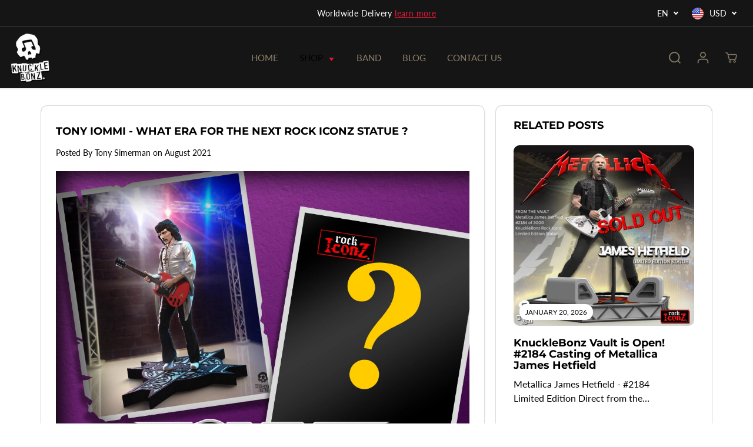

--- FILE ---
content_type: text/css
request_url: https://knucklebonz.com/cdn/shop/t/22/assets/footer.min.css?v=157868085846958618891713955238
body_size: 542
content:
footer {
    margin-top: auto
}
.yv-footer-logo {
    width: auto;
    max-width: 250px;
}
.yv-footer-logo img{
      max-width: 250px;
    height: auto;
}
.yv-footer-top-box {
    padding: 45px 0;
    border-bottom: 1px solid
}

.yv-footer-copyright-box,
.yv-footer-logo {
    display: flex;
    align-items: center
}

.yv-footer-middle-box {
    padding: 50px 0
}

.yv-footer-bottom-box {
    padding: 15px 0
}

.footer-menu-head {
    padding-bottom: 20px;
    font-family: var(--font-family);
    font-weight: bold;
}

.footer-menu-list ul li a {
    display: inline-block;
    margin-bottom: 10px;
    transition: padding .3s;
    position: relative
}

.yv-newsletter-text {
    max-width: 33%;
    flex: 0 0 33%
}

.yv-newsletter-text span {
    display: inline-block;
    margin-top: 3px;
}

.yv-footer-newsletter-box,
.yv-footer-text {
    margin-bottom: 30px
}

.yv-footer-newsletter-wrapper {
    position: relative
}

.yv-footer-newsletter-wrapper .focus-line {
    position: absolute;
    content: "";
    width: 0%;
    bottom: 0;
    background-color: var(--theme-color);
    left: 0;
    height: 1px;
    transition: 1s
}

.yv-footer-newsletter-wrapper input:focus~.focus-line {
    width: 100%
}

.yv-footer-newsletter-wrapper input {
    padding: 10px 50px 10px 0;
    min-height: 50px;
    color: var(--gray);
    border: 0;
    border-bottom: 1px solid;
    border-radius: 0;
}

.yv-footer-newsletter-wrapper button {
    text-transform: none;
    top: 0;
    position: absolute !important;
    right: 0;
    font-size: 13px;
    line-height: 22px;
    padding: 0;
    height: 100%;
    min-width: auto;
    background: 0 0;
    min-height: 46px;
    border: 0
}

.yv-footer-newsletter-wrapper button svg {
    fill: #fff;
    transition: .7s
}

.social-links ul {
    display: flex;
    align-items: center;
    justify-content: flex-start;
    flex-wrap: wrap;
}

.social-links ul li {
    margin: 0 10px 0 0;
}

.social-links ul li a {
    width: 44px;
    height: 44px;
    display: flex;
    text-align: center;
    align-items: center;
    justify-content: center;
}

.social-links ul li svg {
    fill: currentcolor;
    width: 40%;
    height: 40%;
}

.yv-footer-payment-box {
    display: flex;
    justify-content: flex-end;
    align-items: center
}

.list-payment {
    display: flex;
    flex-wrap: wrap
}

.list-payment li {
    padding: 5px;
    line-height: 0
}

.list-payment li a {
    line-height: 0
}

/* .lang-dropdown {
    border: 1px solid transparent;
    letter-spacing: .5px;
    font-family: var(--font-family);
    border-radius: 0;
    padding: 8px 30px 8px 13px;
    min-height: 26px;
    min-width: 110px;
    max-width: 200px;
    text-overflow: ellipsis;
    border-radius: var(--layoutRadius);
} */

.lang-dropdown option {
    background-color: #fff;
    color: #000
}

.yv-footer-text-outerbox li i {
    font-size: 16px
}

.footer-dropdown {
    display: flex;
    justify-content: center;
    flex-wrap: wrap;
}

.footer-dropdown .disclosure {
    margin: 5px
}

footer :focus-visible {
    outline-color: #ddd
}

footer select:focus-visible {
    border: 1px solid #ddd !important
}

.yv-footer-text-outerbox {
    margin-bottom: 20px;
}
.yv-footer-copyright-box{
    flex-wrap: wrap;
}
.yv-footer-links {
    width: 100%;
}
.yv-footer-links li {
  display: inline-block;
}
.yv-footer-links li a {
  padding: 0 10px;
  position: relative;
}
.yv-footer-links li a:after {
    position: absolute;
    content: "";
    background: currentColor;
    width: 4px;
    height: 4px;
    border-radius: 100%;
    top: calc(50% - 2px);
    left: 0;
}
.footer-img-link {
  display: flex;
  max-width: 100%;
  margin-bottom:15px;
}
.yv-footer-text-outerbox .social-links ul li svg {
    width: 35%;
    height: 35%;
}
.yv-footer-text-outerbox  .social-links ul li {
    margin: 0;
}
.footer-menu-list .social-links ul li a:after {
  position: absolute;
  content: "";
  width: 100%;
  height: 100%;
  left: 0;
  top: 0;
  background-color: transparent;
  border-radius: 100%;
  transition: .3s ease;
  border: 1px solid;
  transform: scale(0.8);
}
.yv-footer-follow-on-shop {
    padding-top: 15px;
}
@media screen and (min-width:992px) {
    footer .footer-menu-accordion ul li a:hover {
        padding-left: 15px
    }
    footer .footer-menu-accordion ul li a:before {
        content: "";
        position: absolute;
        left: 0;
        top: 50%;
        width: 0;
        height: 1px
    }
    footer .footer-menu-accordion ul li a:hover:before {
        width: 10px
    }
}
@media screen and (min-width:1025px) {
  .footer-menu-list .social-links ul li a {
    transition: .3s ease;
  }

    .footer-menu-list .social-links ul li svg {
    z-index: 1;
}
}
@media screen and (min-width:1441px) {
    .yv-footer-newsletter-wrapper button:hover svg {
        transform: translateX(20px)
    }
}
@media screen and (max-width:1440px) {
    .yv-footer-top-box {
        padding: 35px 0
    }
}
@media screen and (max-width:1199px) {
    .footer-menu-head {
        font-size: 16px
    }
}
@media screen and (max-width:991px) {
    .yv-footer-copyright-box {
        flex-wrap: wrap
    }
    .yv-footer-middle-box,
    .yv-footer-top-box {
        padding: 30px 0
    }
    .footer-menu-list .col-xl-2 {
        margin-bottom: 20px
    }
    .footer-menu-list ul li a {
        margin-bottom: 8px
    }
    .list-payment svg {
        width: 28px
    }
    .footer-menu-head {
        margin-bottom: 10px
    }
    .yv-footer-text {
        display: none
    }
    .yv-footer-newsletter-wrapper button svg {
        width: 15px
    }
}
@media screen and (max-width:767px) {
    .footer-menu-accordion ul {
        display: none;
        padding: 10px 0 0
    }
    html.no-js .footer-menu-accordion ul {
        display: block
    }
    .footer-menu-accordion,
    .yv-footer-textblock{
        padding-bottom: 25px
    }
    .footer-menu-head {
        position: relative;
        margin-bottom: 0;
      padding-bottom: 12px;
    }
    .footer-menu-accordion .footer-menu-head:after,
    .footer-menu-accordion .footer-menu-head:before {
        content: "";
        position: absolute;
        top: calc(50% - 1px);
        right: 0;
        width: 13px;
        height: 1px;
        background-color: currentColor;
        transition: transform .3s
    }
    html.no-js .footer-menu-accordion .footer-menu-head:after,
    html.no-js .footer-menu-accordion .footer-menu-head:before {
        display: none
    }
    .footer-menu-head:before {
        transform: rotate(-90deg)
    }
    .footer-menu-accordion.active .footer-menu-head:before {
        transform: rotate(90deg);
        opacity: 0
    }
    .footer-menu-accordion.active .footer-menu-head:after {
        transform: rotate(180deg)
    }
    .yv-footer-middle-box,
    .yv-footer-top-box {
        padding: 25px 0
    }
    .yv-footer-content p {
        margin-top: 10px
    }
    .footer-menu-list .col-xl-2 {
        margin-bottom: 0
    }
    .yv-footer-newsletter-wrapper input {
        min-height: 42px
    }
    .yv-footer-newsletter-box {
        margin-bottom: 15px;
        margin-top: 0px
    }
    .yv-copyright-content {
        width: 100%;
        margin: 0 0 5px
    }
    .yv-copyright-content {
        text-align: center
    }
    .yv-footer-payment-box {
        flex-wrap: wrap
    }
    .yv-footer-payment-box .footer-payment {
        width: 100%
    }
    .list-payment {
        margin-right: 0;
        justify-content: center
    }
    .yv-footer-copyright-box,
    .yv-footer-payment-box {
        justify-content: center
    }
    .yv-footer-links {
        text-align: center;
        margin-bottom: 10px;
    }
  .yv-footer-text-outerbox .yv-footer-textblock {
    padding-bottom: 0;
}
}
@media screen and (max-width:575px) {
    .footer-text-item {
        display: none;
    }
}
@media screen and (max-width:380px) {
    .footer-dropdown,
    .yv-footer-copyright-box {
        flex-wrap: wrap
    }
    .yv-copyright-content {
        width: 100%;
        margin: 0 0 15px
    }
    .lang-dropdown {
        width: 100%;
        max-width: 100%
    }
    /* .footer-dropdown .disclosure {
        width: 100%;
        margin: 0 0 10px
    } */
}

--- FILE ---
content_type: text/css
request_url: https://knucklebonz.com/cdn/shop/t/22/assets/responsive.min.css?v=81201780023249844751723620674
body_size: 10719
content:
@media (min-width:576px) {
    .product-result .col-md-3 {
        -ms-flex: 0 0 25%;
        flex: 0 0 25%;
        max-width: 25%
    }
    .featured-collection-products-stacked-true .yv-new-arriavl-imgbox {
        height: 100%!important;
    }
}

@media (min-width:768px) {
    .featured-collection-fullwidth .yv-new-arrival-sliderbox.adapt-slider-width {
        width: max-content;
        min-width: 300px;
    }
    .featured-collection-fullwidth .yv-new-arrival-sliderbox.adapt-slider-width.count-2 {
        min-width: 500px;
    }
    .featured-collection-fullwidth .yv-new-arrival-sliderbox.adapt-slider-width.count-3 {
        min-width: 700px;
    }
    /* .slider-desktop-height-fixed .yv-banner-image, */
    .slider-desktop-height-fixed .banner-container {
        height: var(--sliderHeight);
        padding-bottom: 0 !important;
    }
    .banner-fullwidth-slides .flickity-page-dots {
        bottom: 0;
        flex-direction: column;
        align-items: center;
        width: 20px;
        height: 100%;
        right: 30px
    }
    .banner-fullwidth-slides .flickity-page-dots .dot.is-selected {
        height: 30px;
        width: 10px;
    }
    .arrows-bottom-right.banner-fullwidth-slides .flickity-button.previous {
        right: 80px;
        left: unset;
    }
    .arrows-bottom-right.banner-fullwidth-slides .flickity-button.next {
        right: 20px;
        left: unset;
    }
    .arrows-bottom-left.banner-fullwidth-slides .flickity-button.previous {
        left: 20px;
        right: unset;
    }
    .arrows-bottom-left.banner-fullwidth-slides .flickity-button.next {
        right: unset;
        left: 80px;
    }
    .arrows-top-left.banner-fullwidth-slides .flickity-button.previous {
        left: 20px;
        right: unset;
        top: 10px;
        transform: unset;
    }
    .arrows-top-left.banner-fullwidth-slides .flickity-button.next {
        right: unset;
        left: 80px;
        top: 10px;
        transform: unset;
    }
    .arrows-top-right.banner-fullwidth-slides .flickity-button.previous {
        right: 80px;
        left: unset;
        top: 10px;
        transform: unset;
    }
    .arrows-top-right.banner-fullwidth-slides .flickity-button.next {
        right: 20px;
        left: unset;
        top: 10px;
        transform: unset;
    }
    .collection-tabs-wrapper.tabs-position-right {
        flex-direction: row;
        justify-content: space-between;
        align-items: center;
    }
    .collection-tabs-wrapper.tabs-position-right .yv-tab-link {
        padding-top: 0;
        padding-bottom: 6px;
        font-size: var(--text);
    }
    .collection-tabs-wrapper.tabs-position-right .yv-tab-link:after {
        height: 2px;
    }
    .collection-tabs-wrapper.tabs-position-right .yv-tabs {
        margin-bottom: 15px;
        border-bottom: 0;
        margin-left: auto;
    }
    .deal-counter {
        font-size: calc( var(--heading_base_size) * 25px);
    }
    .yv-collection-products {
        position: relative;
        overflow: hidden;
    }
    .product-result .col-md-3 {
        -ms-flex: 0 0 15%;
        flex: 0 0 15%;
        max-width: 15%
    }
    .banner-big-slides:not(.flickity-enabled),
    .banner-fullwidth-slides:not(.flickity-enabled),
    .banner-small-slides:not(.flickity-enabled),
    .product-detail-slider .yv-product-big-slider:not(.flickity-enabled),
    .product-detail-slider .yv-product-small-slider:not(.flickity-enabled),
    .yv-collection-product-grid:not(.flickity-enabled),
    .yv-collection-slider-wrapper:not(.flickity-enabled),
    .yv-new-arriavl-slider:not(.flickity-enabled),
    .yv-recent-product-grid.recommend:not(.flickity-enabled),
    .upsell-product-slider:not(.flickity-enabled)
    .yv-testimonial-slider:not(.flickity-enabled) {
        display: flex;
        overflow: hidden
    }
    .yv-testimonial-slider.yv-boxtestimonial-slider:not(.flickity-enabled) .yv-testimonial-slider-item {
        max-width: 50%;
        flex: 0 0 50%
    }
    .yv-testimonial-slider.yv-boxtestimonial-slider:not(.flickity-enabled) .yv-testimonial-slider-item:first-child {
        border-right: 1px solid #eee;
        left: 1px!important
    }
    .yv-new-arriavl-slider:not(.flickity-enabled) {
        overflow-x: auto;
    }
    .yv-testimonial-slider:not(.flickity-enabled) {
        flex-direction: row;
        justify-content: flex-start;
        padding: 20px
    }
    .product-detail-slider .yv-product-small-slider:not(.flickity-enabled) {
        align-items: center
    }
    .banner-small-slides:not(.flickity-enabled) .yv-banner-thumbnail {
        max-width: 24%;
        flex: 0 0 24%
    }
    .yv-collection-slider-wrapper:not(.flickity-enabled) .yv-collection-list {
        max-width: 33.33%;
        flex: 0 0 33.33%
    }
    .yv-collection-product-grid:not(.flickity-enabled) .yv-product-card,
    .yv-new-arriavl-slider:not(.flickity-enabled) .yv-product-card {
        max-width: 25%;
        flex: 0 0 25%
    }
    .yv-collection-product-grid.column-count-3:not(.flickity-enabled) .yv-product-card {
        max-width: 33.333%;
        flex: 0 0 33.333%;
    }
    .featured-collection-fullwidth .yv-new-arriavl-slider:not(.flickity-enabled) .yv-product-card {
        max-width: 20%;
        flex: 0 0 20%
    }
    .product-detail-slider .yv-product-small-slider:not(.flickity-enabled) .yv-product-slider-item {
        max-width: 70px;
        flex: 0 0 70px
    }
    .yv-recent-product-grid.recommend:not(.flickity-enabled) .yv-product-card,
    .upsell-product-slider:not(.flickity-enabled) .yv-product-card{
        max-width: 20%;
        flex: 0 0 20%
    }
    .collection-sortbar ul li:hover {
        color: var(--theme-color)
    }
    .split-slider-section .flickity-page-dots {
        display: none
    }
    .adapt-slider-width .yv-new-arriavl-slider:not(.flickity-enabled) .yv-product-card {
        max-width: 100%;
        flex: 0 0 auto;
        flex-grow: 1;
    }
    .collection-products-section .yv-filter-sidebar {
        position: absolute;
        width: 100%;
        left: 0;
        top: 0;
        height: 100%;
        overflow-y: auto;
        transition: 0.6s ease all;
    }

    .collection-products-section .filters-toggle .yv-filter-sidebar {
        transform: translateX(-100%);
    }
    .collection-products-section .filters-toggle .yv-products-list {
        margin-left: 0;
        max-width: 100%;
        flex: 0 0 100%;
    }
    .d-text-left {
        text-align: left;
    }
    .d-text-right {
        text-align: right;
    }
    .d-text-center {
        text-align: center;
    }
    .d-top-left {
        top: 40px;
        left: 15px;
    }
    .d-top-center {
        top: 40px;
        left: 50%;
        transform: translateX(-50%);
    }
    .d-top-right {
        top: 40px;
        right: 15px;
    }
    .d-center-left {
        top: 50%;
        left: 15px;
        transform: translateY(-50%);
    }
    .d-center {
        top: 50%;
        left: 50%;
        transform: translate(-50%, -50%);
    }
    .d-center-right {
        top: 50%;
        right: 15px;
        transform: translateY(-50%);
    }
    .d-bottom-left {
        bottom: 40px;
        left: 15px;
    }
    .d-bottom-center {
        bottom: 40px;
        left: 50%;
        transform: translateX(-50%);
    }
    .d-bottom-right {
        bottom: 40px;
        right: 15px;
    }
    .button.med-btn,
    .pdp-action-container button.shopify-payment-button__button {
        min-width: 170px;
        min-height: 50px;
        font-size: 14px;
    }
    .shopify-cleanslate div[role="button"],
    .shopify-cleanslate button {
        min-height: 50px!important
    }
    .button.large-btn {
        min-width: 200px;
        min-height: 60px;
        font-size: 18px;
    }
    .yv-tabs.align-center {
        justify-content: center
    }
    .yv-spotlight-item:hover .yv-spotlight-element {
        visibility: visible;
        opacity: 1;
        transform: scale(1) translateY(-50%);
    }
    .slider-desktop-height-fixed .yv-product-slider-item .image-wrapper,
    .slider-desktop-height-fixed .yv-product-slider-item .product-single__media{
        height: var(--productSliderHeight);
        padding-bottom: 0px !important;
    }
    .slider-desktop-height-fixed .yv-product-slider-item .image-wrapper img {
        object-fit: contain;
        object-position: center;
    }
    .featured-collection-products-stacked-true .yv-new-arriavl-slider .yv-product-card {
        max-width: 50%!important;
        flex: 0 0 50%!important;
    }
    .featured-desktop-height-fixed .image-wrapper {
        height: var(--productSliderHeight);
        padding-bottom: 0 !important;
    }
    .featured-desktop-height-fixed .image-wrapper img {
        object-fit: contain;
        object-position: center;
    }
    .yv-images-grid-container {
      justify-content: space-between;
      align-items: center;
      column-gap: 70px;
    }
    .yv-images-grid-container.left-content {
      flex-flow: row;
    }
    .yv-images-grid-container.right-content {
      flex-flow: row-reverse;
    }
    .image-position-left .row {
        flex-flow: row;
    }
    .image-position-right .row {
        flex-flow: row-reverse;
    }
  .yv-map-banner {
      flex-direction: row;
    justify-content: center;
  }
  .yv-map-container--top-left {
    align-items: flex-start;
    justify-content: flex-start;
  }
  .yv-map-container--top-center {
      align-items: flex-start;
      justify-content: center;
  }
  .yv-map-container--top-right {
        align-items: flex-start;
      justify-content: flex-end;
  }
  .yv-map-container--middle-left {
      align-items: center;
      justify-content: flex-start;
  }
  .yv-map-container--middle-center {
        align-items: center;
      justify-content: center;
  }
  .yv-map-container--middle-right {
        align-items: center;
      justify-content: flex-end;
  }
  .yv-map-container--bottom-left {
        align-items: flex-end;
      justify-content: flex-start;
  }
  .yv-map-container--bottom-center {
          align-items: flex-end;
      justify-content: center;
  }
  .yv-map-container--bottom-right {
      align-items: flex-end;
      justify-content: flex-end;
  }
  .tabbed-collage-container.img-position-left .row{
      flex-flow: row;
  }
  .tabbed-collage-container.img-position-right .row{
      flex-flow: row-reverse;
  }
  .yv-lookbook-product-wrapper {
      padding-top: 30px;
  }
  .featured-collections-banner-wrapper {
      padding: 30px;
  }
   .slider-desktop-height-fixed .split-slide-item{
        height:100%;
      }
  .desktop-content-width-medium {
    width: 100%;
    max-width: 75%;
}
  .desktop-content-width-small {
    width: 100%;
    max-width: 50%;
}
  .yv-feature-imgbox.video-fullwidth-false {
    border-radius: var(--layoutRadius)
}
  .yv-video-wrapper .container {
    border-radius: var(--layoutRadius);
}
}

@media (min-width:992px) {
    .blog-result .col-lg-2,
    .yv-products-list .col-xl-2 {
        -ms-flex: 0 0 25%;
        flex: 0 0 25%;
        max-width: 25%
    }
    .yv-search-result-page-list .yv-products-list .col-xl-2 {
        -ms-flex: 0 0 25%;
        flex: 0 0 25%;
        max-width: 25%
    }
    .product-result .col-lg-2 {
        -ms-flex: 0 0 15%;
        flex: 0 0 15%;
        max-width: 15%
    }
    .deal-counter {
        font-size: calc( var(--heading_base_size) * 40px);
    }
.yv-countdown-content-wrapper.yv-countdown-content-banner:not(.without-image) .yv-countdown-middle-content{
    max-width: 500px!important;
    padding-left: 30px!important;
    padding-right: 30px!important;
  }

}

@media (min-width:1025px) {
    .button::before {
        background-color: var(--colorBtnPrimaryText);
    }
    .pdp-action-container button.shopify-payment-button__button--hidden:before,
    .pdp-action-container button.shopify-payment-button__button:before,
    .secondary-button:before {
        background-color: var(--colorBtnSecondaryText);
    }
    .button:hover {
        color: var(--colorBtnPrimary);
    }
    .pdp-action-container button.shopify-payment-button__button--hidden:hover,
    .pdp-action-container button.shopify-payment-button__button:hover,
    .secondary-button:hover {
        color: var(--colorBtnSecondary);
        background-color: var(--colorBtnSecondary);
    }
    .yv-collection-list-image:hover img,
    .yv-blog-card-img:hover img,
    .yv-collection-featured-img:hover img,
    .multi-images-with-text-section .yv-img-content:hover img,
    .image-with-text-section .yv-img-content.image-hover-animation:hover img,
    .yv-gallery-collage-item.image-zoom:hover img {
        transform: scale(1.1);
    }
    .yv-collection-item:hover .yv-collection-link svg {
        transform: translateX(21px)
    }
    .yv-product-card-img:hover ul.yv-product-options li .Sd_addProduct,
    .yv-product-card-img:hover ul.yv-product-options li a {
        opacity: 1;
        transform: scale(1);
        visibility: visible;
    }
    .yv-product-hover-image:hover .product-second-img,
    .yv-product-hover-slider:hover .main-slider-wrapper {
        opacity: 1;
        transition-property: opacity, transform;
        transform: scale(1.02);
        visibility: visible;
    }
    .slider-active .slider-button {
        display: flex;
    }
    .similar_options.similar-hover-text:hover,
    .similar_options.similar-hover-text:hover .vs-icon.text-true {
        width: auto;
        justify-content: flex-start
    }
    .similar_options.similar-hover-text:hover .similar-text {
        opacity: 1;
        visibility: visible;
        font-size: 11px;
        padding-left: 5px;
        max-width: 300px
    }
    .yv_side_drawer_close:hover svg,
    .yv_similar_drawer_close:hover svg {
        fill: var(--theme-color)
    }
    .search-bar-container .input-group-append:hover {
        background-color: var(--theme-light-color)
    }
    .yv-applied-filter-item a:hover {
        border-color: var(--dark-gray)
    }
    .filters-expand:hover {
        color: var(--theme-color)
    }
    .slider-arrow-rounded .flickity-prev-next-button:hover {
        background: var(--colorTextBody)!important;
    }
    .slider-arrow-rounded .flickity-prev-next-button:hover .flickity-button-icon {
        transform: unset!important;
        fill: var(--primaryColorBody)!important;
    }
    .slider-button:hover {
        opacity: 1;
    }
    .video-play-btn:hover {
        transform: scale(1.1);
    }
    .featured-collection-products-stacked-true .yv-new-arriavl-slider .yv-product-card {
        max-width: 33.33%!important;
        flex: 0 0 33.33%!important;
    }
    .yv-gallery-item.image-hover-animation:hover .yv-gallery-img img {
        transform: scale(1.1);
    }
    .yv-gallery-outer.yv-gallery-style-swipe:hover {
        overflow-x: auto;
    }
    .yv-gallery-outer.yv-gallery-style-auto-slide:hover .yv-gallery-box {
        animation-play-state: paused;
        overflow-x: auto;
    }
}

@media (min-width:1200px) {
    .blog-result .col-lg-2,
    .yv-products-list .col-xl-2 {
        -ms-flex: 0 0 20%;
        flex: 0 0 20%;
        max-width: 20%
    }
    .button.med-btn,
    .pdp-action-container button.shopify-payment-button__button {
        min-width: 180px;
        min-height: 56px;
    }
    .shopify-cleanslate div[role="button"],
    .shopify-cleanslate button {
        min-height: 56px!important
    }
    .button.large-btn {
        min-width: 220px;
        min-height: 62px;
        font-size: 20px;
    }
    .yv-collection-wrapper.fullwidth .yv-collection-slider .flickity-prev-next-button.previous {
        left: -50px;
    }
    .yv-collection-wrapper.fullwidth .yv-collection-slider .flickity-prev-next-button.next {
        right: -50px;
    }
    .yv-new-arriavl-slider.content-overlay-false .yv-product-card {
        width: 33.33%;
    }
    .yv-collection-product-grid.column-count-4:not(.flickity-enabled) .yv-product-card,
    .yv-collection-product-grid.column-count-4 .yv-product-card{
        max-width: 25%;
        flex: 0 0 25%
    }
    .yv-collection-product-grid.column-count-5:not(.flickity-enabled) .yv-product-card,
    .yv-collection-product-grid.column-count-5 .yv-product-card{
        max-width: 20%;
        flex: 0 0 20%
    }
    .yv-collection-product-grid.column-count-6:not(.flickity-enabled) .yv-product-card,
    .yv-collection-product-grid.column-count-6 .yv-product-card{
        max-width: 16.66%;
        flex: 0 0 16.66%
    }
  .yv-countdown-content-wrapper.yv-countdown-content-banner:not(.without-image) .yv-countdown-middle-content{
    max-height: calc(100% - 80px);
    overflow: auto;
}
.yv-countdown-content-wrapper.yv-countdown-content-banner:not(.without-image) .yv-countdown-middle-content[class*="bottom-left"],
.yv-countdown-content-wrapper.yv-countdown-content-banner:not(.without-image) .yv-countdown-middle-content[class*="bottom-center"],
.yv-countdown-content-wrapper.yv-countdown-content-banner:not(.without-image) .yv-countdown-middle-content[class*="bottom-right"]{
    bottom: 60px;
}
.yv-countdown-content-wrapper.yv-countdown-content-banner:not(.without-image) .yv-countdown-middle-content[class*="top-left"],
.yv-countdown-content-wrapper.yv-countdown-content-banner:not(.without-image) .yv-countdown-middle-content[class*="top-center"],
.yv-countdown-content-wrapper.yv-countdown-content-banner:not(.without-image) .yv-countdown-middle-content[class*="top-right"]{
    top: 60px;
}
.yv-countdown-content-wrapper.yv-countdown-content-banner:not(.without-image) .yv-countdown-middle-content[class*="bottom-left"],
.yv-countdown-content-wrapper.yv-countdown-content-banner:not(.without-image) .yv-countdown-middle-content[class*="top-left"],
.yv-countdown-content-wrapper.yv-countdown-content-banner:not(.without-image) .yv-countdown-middle-content[class*="center-left"]{
    left: 60px;
}
.yv-countdown-content-wrapper.yv-countdown-content-banner:not(.without-image) .yv-countdown-middle-content[class*="bottom-right"],
.yv-countdown-content-wrapper.yv-countdown-content-banner:not(.without-image) .yv-countdown-middle-content[class*="top-right"],
.yv-countdown-content-wrapper.yv-countdown-content-banner:not(.without-image) .yv-countdown-middle-content[class*="center-right"]{
    right: 60px;
}
.search-bar-true .header-search-icon {
    display: none;
}
  .featured-collections-banner-wrapper {
      padding: 50px;
      padding-bottom: 20px;
  }
}

@media (min-width:1441px) {
    .product-result .col-lg-2 {
        -ms-flex: 0 0 13%;
        flex: 0 0 13%;
        max-width: 13%
    }
}

@media (max-width:1600px) {
    .yv-banner-content:not(.fullwidth-banner-content) {
        padding: 40px 10% 38%
    }
    .slider-thumbnails-false .yv-banner-content:not(.fullwidth-banner-content) {
        padding: 40px 10% 40px;
    }
    .banner-small-slides {
        height: 125px
    }
    .banner-section .yv-banner-thumbnail {
        width: 135px
    }
    .banner-section .banner-small-slides-container {
        max-width: 630px
    }
  .yv-gallery-box.small .yv-gallery-item {
    width: 200px;
    padding: 0 15px;
}
}

@media (max-width:1440px) {
    main {
        min-height: 400px
    }
    .shopify-policy__container {
        max-width: 70%
    }
    .flickity-prev-next-button {
        width: 38px;
        height: 38px;
    }
    .shopify-cleanslate ._1M9S34W-UyhhDRRQQiV3RH,
    .shopify-cleanslate ._2zarRkvJ2j83NID3Q3t0Ix {
        height: 43px!important
    }
    .heading-title,
    .ratingbox {
        margin-bottom: 10px
    }
    .page-description {
        padding-left: 30px;
        padding-right: 30px
    }
    .banner-section .yv-banner-thumbnail {
        width: 120px
    }
    .banner-small-slides {
        height: 105px
    }
    .banner-section .banner-small-slides-container {
        max-width: 530px
    }
    .yv-banner-title.split-banner-title {
        font-size: 57px;
        margin-bottom: 20px;
    }
    .yv-collections-text {
        margin: 0 4% 0 0;
        padding: 0 20px 0 0
    }
    .yv-collections-desc {
        font-size: 13px;
        line-height: 22px;
        margin-bottom: 20px;
        padding-right: 16px
    }
    .yv-collection-content a {
        padding: 12px 70px 12px 15px
    }
    .yv-collection-link-outer {
        right: 15px
    }
    .yv-collection-link {
        width: 36px;
        height: 36px
    }
    .yv-collection-link svg {
        width: 16px
    }
    .yv-collection-list-image {
        height: 450px
    }
    .yv-collection-wrapper.fullwidth .yv-collection-list-image {
        height: 550px;
    }
    .collection-product-section .yv-tab-content {
        padding: 10px 0;
    }
    .yv-tab-link {
        padding: 16px 0
    }
    .yv-product-card-img .discounts {
        bottom: 8px;
        left: 8px;
        padding: 2px 10px;
        font-size: 10px
    }
    .featured-collection-fullwidth .yv-new-arriavl-imgbox {
        height: 420px;
    }
    .yv-new-arriavl-imgbox {
        height: 500px
    }
    .yv-new-arriavl-content {
        padding: 20px
    }
    .yv-new-arrival-slider-header {
        padding: 0 35px
    }
    .yv-new-arriavl-slider {
        padding: 15px 0 15px 7px;
        margin-left: -50px
    }
    .yv-new-arriavl-slider .flickity-prev-next-button.previous {
        right: 55px;
    }
    .yv-countdown-large-imgbox {
        height: 350px;
    }
    .yv-countdown-middle-content {
        padding: 40px 65px;
    }
    .deal-counter {
        padding: 12px 13px;
    }
    .yv-countdown-center-desc {
        max-width: 100%
    }
    .yv-offer-detail {
        width: 180px;
        padding: 12px 14px;
    }
    .text-content {
        padding: 0 40px;
    }
    .multi-imgs-box .yv-img-content {
        height: 520px;
    }
    .main-search-section {
        padding: 70px 0
    }
    .featured-product-img-text h5 {
        font-size: 18px
    }
    .yv-feature-product-detail {
        padding: 15px 20px 15px 30px
    }
    .yv-quickview_product_wrapper {
        padding: 20px
    }
    .cart-item-container .text-right {
        margin-top: 4px
    }
    .yv-blog-detail-content {
        padding: 30px 25px
    }
    .yv-filter-sidebar,
    .yv-left-sidebar {
        max-width: 24%;
        flex: 0 0 23%
    }
    .yv-products-list,
    .yv-right-sidebar {
        max-width: 75%;
        flex: 0 0 77%
    }
    .collection-products-section .yv-products-list {
        margin-left: 25%;
    }
    .products-count {
        padding-right: 15px;
    }
    .sort-grid-icon {
        padding: 0 15px
    }

    .yv-product-gallery-slider {
        padding: 35px 0 0;
    }
    .yv-product-feature-list-wrapper {
        margin-bottom: 35px
    }
    .yv-product-feature-list,
    .yv-product-feature-content {
        max-width: 740px
    }
    .yv-product-feature:not(.yv-product-big-slider) {
        margin: 0 0 40px
    }
    .yv-recent-product-grid .yv-product-card,
    .upsell-product-slider .yv-product-card{
        width: 25%
    }
    .product-view-wrapper .yv-prizebox {
        padding: 0 25px 0 10px
    }
    .video-overlay-head {
        padding: 0 20px;
    }
}

@media (max-width:1368px) {
    .yv-collection-product-grid .flickity-prev-next-button.previous,
    .yv-recent-product-grid .flickity-prev-next-button.previous,
    .upsell-product-slider .flickity-prev-next-button.previous{
        left: 0px
    }
    .yv-collection-product-grid .flickity-prev-next-button.next,
    .yv-recent-product-grid .flickity-prev-next-button.next,
  .upsell-product-slider .flickity-prev-next-button.next{
        right: 0px
    }
    .yv-collection-product-grid .flickity-prev-next-button,
    .yv-recent-product-grid .flickity-prev-next-button,
  .upsell-product-slider .flickity-prev-next-button{
        background-color: #fff;
    }
    .product-view-wrapper .yv-prizebox {
        padding: 0 10px
    }
    .featured-collection-fullwidth .yv-new-arriavl-slider .flickity-prev-next-button.previous {
        left: -3%;
    }
    .featured-collection-fullwidth .yv-new-arriavl-slider .flickity-prev-next-button.next {
        right: -3%;
    }
}

@media (max-width:1280px) {
    .yv-banner-title.split-banner-title {
        font-size: 50px;
    }
    .yv-countdown-content-wrapper.yv-countdown-content-banner:not(.without-image) .yv-countdown-middle-content {
        max-width: 600px;
    }
}

@media (max-width:1199px) {
  .header-search-bar {
    display: none;
  }
    .shopify-policy__container {
        max-width: 80%
    }
    body .shopify-cleanslate ._2EiMjnumZ6FVtlC7RViKtj {
        min-height: 50px !important;
    }
    .heading-subtitle {
        margin-bottom: 5px
    }
    .banner-section .yv-banner-thumbnail {
        width: 105px
    }
    .banner-small-slides {
        height: 85px
    }
    .banner-section .banner-small-slides-container {
        max-width: 500px;
        left: 45%;
        bottom: 40px
    }
    .yv-banner-title.split-banner-title {
        font-size: 46px;
    }
    .banner-fullwidth-slides .flickity-button {
        width: 36px;
        height: 36px;
    }
    .yv-collection-content a {
        padding: 12px 45px 12px 15px
    }
    .yv-collection-link-outer {
        right: 10px
    }
    .yv-collection-link {
        width: 30px;
        height: 30px
    }
    .yv-collection-link svg {
        width: 13px
    }
    .yv-collection-list-image {
        height: 360px
    }
    .yv-collection-wrapper.fullwidth .yv-collection-list-image {
        height: 440px;
    }
    .collection-product-section .yv-tab-link,
    .yv-tabs.align-center .yv-tab-link {
        margin: 0 20px
    }
    .yv-boxtestimonial-slider .yv-testimonial-slide {
        padding: 15px 30px
    }
    .yv-boxtestimonial-slider {
        padding: 20px 40px
    }
    .yv-countdown-large-imgbox {
        height: 300px;
    }
    .yv-countdown-middle-content {
        padding: 35px 55px;
    }
    .deal-counter {
        padding: 10px;
    }
    .yv-countdown-center-desc {
        padding: 0 10px
    }
    .yv-countdown-content-wrapper.yv-countdown-content-banner .yv-countdown-large-imgbox {
        height: 500px;
    }
    .yv-countdown-content-wrapper.yv-countdown-content-banner:not(.without-image) .yv-countdown-middle-content {
        max-width: 550px;
    }
    .yv-faq-detail {
        max-width: 850px
    }
    .yv-faq-detail .yv-product-accordion {
        margin-top: 20px
    }
    .icons_with_text_item figure svg {
        width: 30px
    }
    .multi-imgs-box .yv-img-content {
        height: 450px;
    }
    .yv_side_drawer_wrapper,
    .yv_similar_drawer_wrapper {
        max-width: 450px
    }
    .yv_quickView_product {
        max-width: 550px;
    }
    .yv-search-result-container .page-result-desc {
        padding-right: 10px
    }
    .yv-search-result-container .page-result-item {
        padding: 20px
    }
    .recent-search-listing li img,
    .recent-search-listing li svg {
        min-width: 50px;
        max-width: 50px;
        height: 50px
    }
    .yv-collections-list {
        padding: 60px 0
    }
    .yv-feature-product-detail {
        padding: 15px 15px 15px 25px
    }
    .yv-new-arrival-slider-header {
        padding: 0 25px
    }
    .yv-new-arriavl-slider.content-overlay-false {
        margin-left: 1.5%;
    }
    .yv-new-arriavl-slider .yv-product-card {
        width: 33.33%
    }
    .featured-collection-fullwidth .yv-new-arriavl-slider .yv-product-card {
        width: 25%;
    }
    .main-blog-section {
        padding-bottom: 60px
    }
    .yv-products-list .yv-product-card {
        margin-bottom: 30px
    }
    .yv-main-product-detail.slider-product-detail {
        padding: 30px;
    }
    .yv-product-gallery-thumbs {
        max-width: 80px;
        flex: 0 0 80px
    }
    .yv-product-gallery-items {
        max-width: calc(100% - 88px);
        flex: 0 0 calc(100% - 88px)
    }
    .gallery-style .yv-product-gallery-items {
        max-width: calc(100% - 84px);
        flex: 0 0 calc(100% - 84px);
    }
    .yv-recent-product-grid .yv-product-card,
    .upsell-product-slider .yv-product-card{
        width: 25%
    }
    .yv-lookbook-product-box {
      max-width: 90%;
    }
    .yv-timeline-nav {
      width: 25%;
      flex: 0 0 25%;
    }
    .yv-timeline-content {
        width: 85%;
        flex: 0 0 85%;
    }
    .featured-collections-banner-content-grid {
    max-width: 90%;
  }
  .collections-list-slider-box{
      max-width: calc(100% - 40px * 2);
  }
  .collections-list-slider-item{
      width: 25%;
      flex: 0 0 25%;
      padding: 0 10px;
  }
}

@media (max-width:1024px) {
    .yv-product-hover-slider .main-slider-wrapper img,
    .yv-product-options li .Sd_addProduct,
    .yv-product-options li a {
        display: none
    }
    .yv-product-viewbar {
        display: none;
    }
    .yv-gallery-outer.yv-gallery-style-swipe {
        overflow-x: auto;
    }
}

@media (max-width:991px) {
    main {
        min-height: 300px
    }
    .shopify-challenge__button {
        height: 40px
    }
    .shopify-cleanslate ._1M9S34W-UyhhDRRQQiV3RH,
    .shopify-cleanslate ._2zarRkvJ2j83NID3Q3t0Ix {
        height: 40px!important
    }
    .yv-banner-title.split-banner-title {
        font-size: 40px;
    }
    .yv-banner-subtitle {
        font-size: var(--mediumText)!important;
        margin-bottom: 10px
    }
    .banner-section .banner-small-slides-container {
        max-width: 53%
    }
    .fullwidth-banner-content {
        max-width: 80%
    }
    .fullwidth-banner-content .yv-banner-desc {
        margin-bottom: 20px;
    }
    .yv-collection-slider,
    .yv-collections-text-outer {
        max-width: 100%;
        flex: 0 0 100%
    }
  .collection-list-section .full-width .yv-collections-text-outer {
    max-width: 100%;
    flex: 0 0 100%;
}
  .collection-list-section .full-width  .yv-collection-slider {
    max-width: 100%;
    flex: 0 0 100%;
}
    .yv-collection-wrapper.fullwidth .yv-collection-list-image {
        height: 380px;
    }
  .collection-list-section .full-width .yv-collections-text {
    margin: 0 0 15px;
    padding: 0;
}
    .yv-collections-text {
        margin: 0 0 15px;
        padding: 0;
        text-align: center;
        display: flex;
        flex-direction: column;
        justify-content: center;
        align-items: center
    }
    .yv-collections-desc {
        padding-right: 0;
        max-width: 550px;
        margin: 0 auto 10px
    }
    .yv-tab-link {
        font-size: var(--mediumText);
        padding: 12px 0
    }
    .star-ratings svg {
        width: 13px;
        height: 11px;
    }
    .yv-boxtestimonial-slider {
        padding: 10px 20px
    }
    .yv-testimonial-wrapper .flickity-prev-next-button.previous {
        left: 0
    }
    .yv-testimonial-wrapper .flickity-prev-next-button.next {
        right: 0
    }
    .yv-testimonial-slider:not(.yv-boxtestimonial-slider) .flickity-prev-next-button.previous {
        left: -40px
    }
    .yv-testimonial-slider:not(.yv-boxtestimonial-slider) .flickity-prev-next-button.next {
        right: -40px
    }
    .yv-new-arriavl-imgbox {
        height: 450px
    }
    .yv-new-arrival-slider-header {
        padding: 0 15px
    }
    .yv-new-arriavl-content {
        padding: 15px
    }
    .featured-collection-fullwidth .yv-new-arrival-sliderbox {
        padding: 25px 12px;
    }
    .featured-collection-fullwidth .yv-new-arriavl-imgbox {
        height: 400px;
    }
    .yv-new-arriavl-slider .yv-product-card {
        width: 50%
    }
    .yv-new-arriavl-slider:not(.flickity-enabled) .yv-product-card {
        max-width: 50%;
        flex: 0 0 50%
    }
    .featured-collection-fullwidth .yv-new-arriavl-slider .flickity-prev-next-button.next {
        right: -10px;
    }
    .featured-collection-fullwidth .yv-new-arriavl-slider .flickity-prev-next-button.previous {
        left: -10px;
        right: unset;
    }
    .yv-countdown-large-imgbox {
        height: 240px;
    }
    .yv-countdown-middle-content {
        padding: 25px 30px;
    }
    .deal-counter {
        padding: 14px;
    }
    .deal-counter-box {
        margin-bottom: 20px
    }
    .yv-countdown-subtitle {
        margin-bottom: 20px;
    }
    .yv-countdown-center-desc {
        margin-bottom: 20px;
    }
    .yv-countdown-content-wrapper.yv-countdown-content-banner:not(.without-image) .yv-countdown-middle-content {
        max-width: 450px;
    }
    .yv-countdown-middle-content {
      flex: 0 0 60%;
      max-width: 60%;
  }
    .article-template__comments-comment {
        padding: 10px 15px;
        margin-bottom: 12x
    }
    .yv-faq-detail {
        max-width: 700px
    }
    .yv-faq-detail .yv-accordion-header {
        padding: 13px 20px
    }
    .yv-offers-outer {
        margin-top: 20px;
    }
    .yv-offer-item {
        height: 200px
    }
    .yv-offer-detail {
        width: 155px;
        bottom: 10px;
        left: 10px;
    }
    .text-content {
        padding: 0 20px;
    }
    .icons_with_text_item {
        margin-top: 30px;
    }
    .icons_with_text_item figure {
        margin-right: 15px;
    }
    .multi-image .image-second {
        padding-left: 25px;
    }
    .multi-image .image-one {
        padding-right: 25px;
    }
    .multi-imgs-box .yv-img-content {
        height: 400px;
    }
    .yv-search-result-container .page-result-desc {
        -webkit-line-clamp: 2
    }
    .input-with-icon input {
        padding: 17px 5px
    }
    .yv-search-result-list .row {
        margin: 0 -5px
    }
    .yv-search-result-list .col-4,
    .yv-search-result-list .col-6 {
        padding: 0 5px
    }
    .main-search-section {
        padding: 40px 0
    }
    .yv-search-result-inputbox {
        max-width: 600px;
        margin: 0 auto 40px
    }
    .yv-search-result-list .yv-blog-title,
    .yv-search-result-inputbox .form-control,
    .yv-search-result-input .yv-search-button {
        font-size: var(--mediumText);
    }
    .yv-search-result-inputbox .form-control {
        min-height: 50px;
    }
    .search-bar-no-results {
        min-height: 150px
    }
    .yv-page-banner.yv-account-page-banner {
        min-height: 100px
    }
    .yv-contact-text a,
    .yv-contact-text address,
    .yv-contact-text p {
        font-size: var(--mediumText);
    }
    .yv-contact-detail-outer {
        padding: 60px 0
    }
    .yv-contact-item {
        padding: 0 0 20px;
        margin-bottom: 20px
    }
    .yv-contact-item svg {
        min-width: 24px;
        max-width: 24px
    }
    .yv-feature-product-image {
        border: 6px solid #fff
    }
    .yv-feature-product-detail {
        padding: 0 15px 0 30px
    }
    .featured-product-img-text {
        left: -6px;
        top: -6px;
        width: auto;
        min-width: 30px;
        padding: 15px 0
    }
    .featured-product-img-text h5 {
        font-size: 15px
    }
    .featured-product-img-text.marque-enabled {
        width: 30px;
        height: calc(100% + 12px);
    }
    .featured-product-img-text.marque-enabled h5 {
        padding: 5px 0;
    }
    .image-position-right .featured-product-img-text {
      left: unset;
      right: -6px;
    }
    .yv-prizebox span {
        margin-right: 8px
    }
    .similar_options {
        top: 2px;
        right: 2px
    }
    .product-option-selector,
    .yv-product-quantity {
        margin-bottom: 20px
    }
    .quantity {
        max-width: 120px;
        height: 40px
    }
    .quantity-button svg {
        width: 12px
    }
    .add_to_cart.button,
    .shopify-payment-button {
        max-width: 48.3%;
        flex: 0 0 48.3%;
        margin: 0
    }
    .add_to_cart.button {
        margin-right: 15px
    }
    .product-loop-variants .color_option .option,
    .product-loop-variants .color_option .option.variantImageOption {
        min-width: 30px;
        min-height: 30px
    }
    .yv-service-item {
        padding: 0 12px
    }
    .yv-service-item span {
        min-width: 28px;
        max-width: 28px;
        height: 28px;
    }
    .top_page_title {
        padding: 20px 0;
        min-height: 120px
    }
    .sort-grid-icon[data-value=grid-layout-4],
    .sort-grid-icon[data-value=grid-layout-5] {
        display: none
    }
    .collection-sortbar {
        margin-left: 30px
    }
    .yv-filter-sidebar,
    .yv-left-sidebar {
        max-width: 27%;
        flex: 0 0 27%
    }
    .yv-products-list,
    .yv-right-sidebar {
        max-width: 75%;
        flex: 0 0 73%
    }
    .collection-products-section .yv-products-list {
        margin-left: 27%;
    }
    .yv-main-product-detail.slider-product-detail {
        padding: 30px 25px
    }
    .yv-product-small-slider-container {
        max-width: 180px;
        height: 40px
    }
    .product-detail-slider .yv-product-small-slider .yv-product-slider-item {
        height: 40px;
        width: 40px;
        margin: 0 3px
    }
    .product-detail-slider .yv-product-small-slider:not(.flickity-enabled) .yv-product-slider-item {
        max-width: 40px;
        flex: 0 0 40px
    }
    .yv-product-gallery-thumbs {
        max-width: 70px;
        flex: 0 0 70px
    }
    .yv-product-gallery-items {
        max-width: calc(100% - 78px);
        flex: 0 0 calc(100% - 78px)
    }
    .gallery-style .yv-product-gallery-items {
        max-width: calc(100% - 74px);
        flex: 0 0 calc(100% - 74px)
    }
    .selling_group {
        padding: 10px 12px
    }
    .selling_group label {
        padding: 0 0 0 25px
    }
    .selling_group label:after {
        width: 17px;
        height: 17px;
        top: 3px
    }
    .selling_group label:before {
        left: 6px;
        top: 6px;
        width: 5px;
        height: 9px
    }
    .yv-product-feature-list-wrapper {
        margin-bottom: 25px
    }
    .yv-product-feature-list,
    .yv-product-feature-content {
        padding: 0 15px;
    }
    .video-overlay-head {
        max-width: 100%;
        margin-bottom: 20px;
    }
    .yv-spotlight-product-media {
        min-width: 55px;
        max-width: 55px;
        margin-right: 10px;
    }
    .yv-spotlight-element {
        left: calc(100% + 18px);
        width: max-content;
        max-width: 250px;
    }
    .yv-spotlight-element.left {
        right: calc(100% + 18px);
    }
    .yv-gallery-box.rounded .yv-gallery-item {
        width: 265px;
    }
    .yv-gallery-box.rounded.medium .yv-gallery-item {
        width: 215px;
    }
    .yv-gallery-box.rounded.small .yv-gallery-item {
        width: 165px;
    }
    .yv-gallery-box.rounded .yv-gallery-img {
        height: 235px;
        width: 235px;
    }
    .yv-gallery-box.rounded.medium .yv-gallery-img {
        height: 185px;
        width: 185px;
    }
    .yv-gallery-box.rounded.small .yv-gallery-img {
        height: 135px;
        width: 135px;
    }
    .text-loop-right {
        animation: 25s linear infinite reverse text-loop-right;
    }
    .text-loop-left {
        animation: 25s linear infinite reverse text-loop-left;
    }
    .tabbed-collage-content .yv-accordion-header {
        padding: 20px;
    }
    .yv-timeline-content {
        width: 90%;
        flex: 0 0 90%;
        padding: 0 20px;
    }
    .yv-timeline-content-inner {
        grid-gap: 30px;
    }
    .timeline-navigation-position-top .yv-timeline-content-box {
        padding-top: 20px;
    }
     .timeline-navigation-position-bottom .yv-timeline-content-box {
        padding-bottom: 20px;
    }
    .yv-gallery-box.rounded.xsmall .yv-gallery-item {
        width: 140px;
    }
    .yv-timeline-nav-item svg{
      width: 14px;
    }
  .thumbnail-position-left .yv-product-small-slider, .thumbnail-position-right .yv-product-small-slider {
    height: 40px;
}
  .thumbnail-position-right .yv-product-big-slider {
    max-width: calc(100% - 52px);
}
    .thumbnail-position-left .yv-product-big-slider {
    max-width: calc(100% - 52px);
}
  .thumbnail-position-left .yv-product-small-slider-container, .thumbnail-position-right .yv-product-small-slider-container {
    max-width: 52px;
}
  .customer-support {
    display: none;
}
  .store-location-dropdown li:hover {
    background: transparent;
    border-radius: 0;
}
.side-menu .detail-expand {
    left: 50%;
    transform: translateX(-50%);
    max-width: 250px;
}
}

@media (max-width:767px) {
    .m-text-left {
        text-align: left;
    }
    .m-text-right {
        text-align: right;
    }
    .m-text-center {
        text-align: center;
    }
    .m-top-left {
        top: 15px;
        left: 15px;
    }
    .m-top-center {
        top: 15px;
        left: 50%;
        transform: translateX(-50%);
    }
    .m-top-right {
        top: 15px;
        right: 15px;
    }
    .m-center-left {
        top: 50%;
        left: 15px;
        transform: translateY(-50%);
    }
    .m-center {
        top: 50%;
        left: 50%;
        transform: translate(-50%, -50%);
    }
    .m-center-right {
        top: 50%;
        right: 15px;
        transform: translateY(-50%);
    }
    .m-bottom-left {
        bottom: 15px;
        left: 15px;
    }
    .m-bottom-center {
        bottom: 15px;
        left: 50%;
        transform: translateX(-50%);
    }
    .m-bottom-right {
        bottom: 15px;
        right: 15px;
    }
    .shopify-policy__container {
        max-width: 90%
    }
    .nodatafound_wrapper,
    .yv-404-wrapper {
        min-height: auto;
        padding: 20px 0
    }
    .flickity-prev-next-button {
        width: 30px;
        height: 30px;
    }
    .flickity-prev-next-button.previous {
        left: calc(50% - 40px);
    }
    .flickity-prev-next-button.next {
    right: calc(50% - 40px);
}
    .flickity-page-dots .dot {
        width: 6px;
        height: 6px;
        margin: 0 3px
    }
    .flickity-page-dots .dot:after,
    .flickity-page-dots .dot:before {
        width: 12px;
        height: 12px
    }
     ::-webkit-scrollbar {
        display: none
    }
    .yv-tabs {
        flex-wrap: nowrap;
        white-space: nowrap;
        overflow-x: auto
    }
    .yv-tabs.align-center .yv-tab-item.filter-products:first-child {
        margin-left: auto
    }
    .yv-tabs.align-center .yv-tab-item.filter-products:last-child {
        margin-right: auto
    }
    .yv-scroll-top {
        width: 40px;
        height: 40px
    }
    .banner-fullwidth-slides .flickity-page-dots {
        bottom: 20px;
        flex-direction: row;
        width: 100%;
        height: auto;
        right: 0;
        left: 0
    }
    .banner-fullwidth-slides .flickity-page-dots li {
        margin: 0 6px;
        width: 9px;
        height: 9px
    }
    .yv-banner-container.slider-arrows-true .flickity-page-dots {
        display: none;
    }
    .banner-section .banner-small-slides-container,
    .banner-section .banner-small-slides-container img {
        display: none
    }
    .split-slider {
        position: relative
    }
    .split-slider-wrapper {
        position: absolute;
        z-index: 2;
        left: 0;
        bottom: 0;
        width: 100%;
        height: 100%;
        max-width: 100%;
    }
    .split-slider-wrapper:not(.no-overlay) {
        background: linear-gradient(0deg, rgb(0 0 0 / 71%) 0, rgba(0, 0, 0, 0) 100%);
    }
    .split-slider-wrapper .yv-banner-content {
        padding: 30px 20px 10% 5%;
    }
    .banner-section .yv-banner-thumbnail {
        height: 75px
    }
    .fullwidth-banner-content {
        padding: 70px 0% 70px;
    }
    .banner-fullwidth-slides .flickity-button {
        width: 30px;
        height: 30px;
    }
    .image-position-left .banner-fullwidth-slides .flickity-button.previous {
        left: 40%;
        right: unset;
    }
    .image-position-left .banner-fullwidth-slides .flickity-button.next {
        left: unset;
        right: 40%;
    }
    /* .slider-mobile-height-fixed .yv-banner-image, */
    .slider-mobile-height-fixed .banner-container {
        height: var(--sliderHeight);
        padding-bottom: 0 !important;
    }
    .slider-thumbnails-false .yv-banner-content:not(.fullwidth-banner-content) {
        padding: 40px 20px 70px;
    }
    .yv-collection-wrapper .yv-collection-slider-wrapper {
        overflow-x: auto;
        overflow-y: hidden;
        margin: 0 -5px;
        display: flex;
        padding-bottom: 10px
    }
    .wide_container .yv-collection-slider-wrapper {
        margin: 0;
        padding: 0 20px;
        padding-bottom: 20px;
    }
    .yv-collection-wrapper .yv-collection-slider .yv-collection-list {
        max-width: 40%;
        flex: 0 0 40%;
    }
    .yv-collection-wrapper .yv-collection-slider .yv-collection-list:first-child {
        margin-left: auto;
    }
    .yv-collection-wrapper .yv-collection-slider .yv-collection-list:last-child {
        margin-right: auto;
    }
    .yv-collection-item {
        transform: scale(.95);
        /* height: 100%!important */
    }
    .yv-collection-list-image {
        height: 320px!important;
    }
    .yv-collection-wrapper.fullwidth .yv-collections-text {
        margin: 0 auto;
        max-width: 100%
    }
    .yv-collection-wrapper.fullwidth .yv-collections-desc {
        margin-bottom: 20px
    }
    .yv-collections-desc {
        max-width: 400px
    }
    .collection-product-section .section-heading {
        width: 100%;
    }
    .collection-product-section .yv-tabs {
        width: 100%;
    }
    .yv-tab-link {
        font-size: var(--text);
    }
    .yv-collection-product-grid:not(.flickity-enabled) {
        display: flex;
        flex-wrap: wrap;
        margin: 0 -5px;
    }
    .yv-collection-product-grid .yv-product-card {
        max-width: 33.33%;
        flex: 0 0 33.33%;
        width:33%;
    }
    .yv-product-card {
        margin-bottom: 20px
    }
    .yv-product-information .ratingbox {
        margin-bottom: 6px
    }
    .yv-collection-product-grid {
        padding-bottom: 30px;
    }
    .yv-collection-product-grid .flickity-prev-next-button{
        top: 95%
    }
    .yv-collection-product-grid .flickity-prev-next-button.previous{
        left: calc(50% - 40px);
    }
    .yv-collection-product-grid .flickity-prev-next-button.next {
        right: calc(50% - 40px);
    }
    .yv-recent-product-grid .flickity-prev-next-button.previous,
    .upsell-product-slider .flickity-prev-next-button.previous{
        left: 42%
    }
    .yv-recent-product-grid .flickity-prev-next-button.next,
    .upsell-product-slider .flickity-prev-next-button.next{
        right: 42%
    }
    .yv-new-arriavl-imgbox {
        height: 400px
    }
    .yv-new-arrival-slider-header {
        padding: 0 0 0 15px;
        max-width: 100%
    }
    .yv-new-arriavl-content {
        overflow-y: auto;
        padding-right: 20%!important
    }
    .yv-new-arriavl-slider {
        display: flex;
        flex-wrap: nowrap;
        overflow-x: auto;
        overflow-y: hidden
    }
    .yv-new-arriavl-slider .yv-product-card {
        width: 100%;
        max-width: 50%;
        flex: 0 0 50%
    }
    .yv-new-arriavl-slider .yv-product-card:first-child {
        margin-left: auto;
    }
    .yv-new-arriavl-slider .yv-product-card:last-child {
        margin-right: auto;
    }
    .yv-collection-wrapper .yv-collection-slider-wrapper::-webkit-scrollbar,
    .yv-new-arriavl-slider::-webkit-scrollbar {
        display: block
    }
    .featured-collection-fullwidth .yv-new-arriavl-imgbox {
        height: 350px;
    }
    .yv-boxtestimonial-slider .yv-testimonial-slider-item {
        border-right: 0;
        width: 100%
    }
    .yv-boxtestimonial-slider .yv-testimonial-slide {
        padding: 0
    }
    .yv-boxtestimonial-slider .yv-testimonial-slider-item.is-selected:first-of-type {
        border-right: 0
    }
    .yv-testimonial-author:first-of-type {
        margin-bottom: 20px;
    }
    .yv-testimonial-slider {
        padding: 0;
        flex-direction: row;
        justify-content: flex-start;
        flex-wrap: nowrap;
        overflow-x: auto
    }
    .yv-testimonial-slider-item {
        padding: 20px
    }
    .yv-countdown-content-wrapper {
        align-items: center;
    }
    .yv-countdown-image-leftbox {
        flex: 0 0 40%;
        max-width: 40%
    }
    .yv-countdown-large-imgbox {
        height: 300px
    }
    .yv-countdown-content-wrapper:not(.yv-countdown-content-banner) .yv-countdown-image-rightbox.yv-countdown-image-main-box {
        display: none;
    }
    .yv-countdown-middle-content {
        flex: 0 0 70%;
        max-width: 70%
    }
    .deal-counter {
        padding: 11px;
    }
    .count-type {
        bottom: -18px;
        font-size: 12px;
    }
    .deal-counter-box {
        padding-bottom: 20px;
    }
    .yv-countdown-content-wrapper.yv-countdown-content-banner .yv-countdown-large-imgbox {
        height: 480px;
    }
    .featured-articles-section .section-heading {
        text-align: center;
        flex-direction: column;
    }
    .featured-articles-section .featured-blog-section-heading {
        margin-bottom: 10px;
    }
    .yv-blogs-wrapper .row {
        flex-wrap: nowrap;
        overflow-x: auto
    }
    .corner-view-all {
        position: unset;
        transform: unset;
    }
    .yv-blog-card-img {
        margin-bottom: 20px;
    }
    .main-blog-section {
        padding-bottom: 40px
    }
    .blog-filter-box {
        flex-wrap: wrap;
    }
    .blog-filter-box h6 {
        max-width: 100%;
        flex: 0 0 100%;
    }
    .yv-blog-detail-content {
        margin-bottom: 20px;
    }
    .page-description {
        padding-left: 10px;
        padding-right: 10px
    }
    .offer-section .yv-offers-outer .row,
    .yv-collection-slider-wrapper:not(.flickity-enabled),
    html:not(.no-js) .yv-collection-slider-wrapper:not(.flickity-enabled) {
        justify-content: flex-start
    }
    .offer-section .yv-offers-outer .row {
        flex-wrap: nowrap;
        overflow-x: auto;
    }
    .image-with-text-section .container,
    .rich-text-section .container {
        max-width: 96%
    }
    .image-position-left .yv-imgbox-container {
        margin-bottom: 30px
    }
    .image-position-right:not(.multi-imgs-box) .yv-imgbox-container {
        margin-bottom: 30px
    }
    .row.image-position-right {
        flex-flow: column-reverse;
    }
    .text-content {
        padding: 0;
    }
  .fullwidth-container  .text-content {
        padding: 0 20px;
    }
    .multi-imgs-box .yv-img-content {
        height: 330px;
    }
    .multi-image .image-second {
        padding-left: 15px;
    }
    .multi-image .image-one {
        padding-right: 15px;
    }
    .recent-search-listing {
        margin-bottom: 25px
    }
    .search-bar-container .input-group-append {
        min-width: 35px;
        width: 35px;
        max-width: 35px;
        height: 35px;
        background-color: #eee
    }
    .search-bar-container .input-group-append svg {
        width: 35%;
        height: 35%;
        stroke-width: 1px;
        stroke: #000
    }
    .input-with-icon input {
        padding: 10px 5px
    }
    .yv-search-result-content .yv-collections-topbar {
        padding: 15px;
        margin-bottom: 15px
    }
    .yv-search-result-inputbox .form-control {
        padding: 9px 15px
    }
    .yv-search-result-input .yv-search-button {
        position: unset!important;
        margin-top: 15px;
        width: 100%
    }
    .yv-collections-list {
        padding: 40px 0
    }
    .yv-collection-card-box {
        margin-bottom: 30px
    }
    .yv-contact-detail-outer {
        padding: 40px 0
    }
    .yv-contact-information {
        padding: 0
    }
    .yv-contact-form {
        max-width: 80%;
        margin: 0 auto
    }
    .yv-get-in-touch {
        margin-bottom: 30px
    }
    .contact-form label {
        display: none
    }
    .yv-accordion-card {
        margin-bottom: 12px
    }
    .yv-feature-product-detail {
        padding: 20px 0
    }
    .fullwidth-product-section .yv-feature-product-detail {
        padding: 20px;
    }
    .featured-product-img-text {
        padding: 10px 0
    }
    .featured-product-img-text h5 {
        font-size: 14px
    }
    .similar_options {
        top: 3px;
        right: 3px
    }
    .color_option.variant_option {
        margin-right: 10px
    }
    .cart-items-wrapper {
        padding-right: 0
    }
    .services-column-section .container {
        padding: 0
    }
    .yv-services-box .row {
        margin: 0
    }
    .text-with-icon-column {
      margin-bottom: 10px
    }
    .text-with-icon-column.column-bg {
      margin-bottom: 20px
    }
    .yv-service-item {
        height: 100%;
        padding: 10px 15px;
    }
    .yv-products-list .yv-product-card {
        margin-bottom: 20px
    }
    .yv-product-card.filter-slide {
        display: none
    }
    .yv-product-card.filter-slide.active {
        display: block
    }
    .yv-collection-container {
        margin-top: 0
    }
    .yv-collections-topbar,
    .yv-collections-topbar-sticky {
        padding: 9px 15px;
        margin: 0 -15px
    }
    .sort-grid-icon {
        display: none
    }
    .yv-collections-topbar-sticky {
        position: sticky;
        top: 0;
        z-index: 1;
        background-color: var(--primaryColorBody);
        box-shadow: 0 2px 5px #00000026
    }
    .filter-heading-wrapper {
        margin-right: 0
    }
    .yv-products-list {
        max-width: 100%;
        flex: 0 0 100%;
        padding-top: 17px
    }
    .collection-products-section .yv-products-list {
        margin-left: 0;
    }
    .yv-left-sidebar {
        max-width: 22%;
        flex: 0 0 22%;
        border-right: 1px solid #ddd;
        margin-right: 20px;
        padding-right: 10px
    }
    .yv-left-sidebar {
        cursor: pointer;
    }
    #sort__list,
    .yv-filter-sidebar {
        padding: 0;
        bottom: 0;
        transform: translateY(110%);
        transition: .5s
    }
    .yv-right-sidebar {
        max-width: 100%;
        flex: auto
    }
    .yv-filter-sidebar {
        max-width: 100%;
        flex: 0 0 100%;
        position: fixed;
        background-color: var(--primaryColorBody);
        z-index: 9;
        left: 0;
        right: 0;
        top: 0;
        height: 100%;
        opacity: 0;
        overflow: hidden
    }
    #sort__list.active,
    .yv-filter-sidebar.active {
        transform: translateY(0);
        opacity: 1;
    }
    .yv-collection-filter {
        border-right: 0;
        width: 100%;
        background: var(--primaryColorBody);
        max-width: 100%;
        position: relative;
        height: 100%;
        overflow: auto;
        padding: 25px 20px 120px;
        overflow-x: hidden
    }
    .filter-heading {
        justify-content: space-between;
        align-items: center;
        padding: 30px 20px 10px
    }
    .close-filter {
        width: 34px;
        height: 34px;
        background-color: var(--colorTextBody);
        border-radius: 100%;
        display: flex;
        align-items: center;
        justify-content: center
    }
    #sort__list,
    .filter-apply {
        position: fixed;
        width: 100%
    }
    .close-filter svg {
        fill: var(--primaryColorBody);
        width: 43%;
        height: 43%;
        stroke: var(--primaryColorBody);
        stroke-width: 5px
    }
    #sort__list li:last-child,
    .yv-products-applied-filter {
        margin-bottom: 10px
    }
    .yv-filter-name {
        padding-right: 0;
    }
    .yv-color-filter .yv-filter-item label {
        width: 24px;
        height: 24px
    }
    .yv-color-filter .yv-filter-item {
        margin-right: 16px
    }
    .filter-apply {
        justify-content: space-between;
        bottom: 0;
        left: 0;
        z-index: 1;
        padding: 20px;
        background-color: var(--primaryColorBody);
        border-top: 2px solid var(--colorXlightTextBody)
    }
    .filter-apply a,
    .filter-apply button {
        max-width: 48%
    }
    .yv-applied-filter-item a {
        margin: 0 5px 5px 0;
        font-size: 10px
    }
    .collection-sortbar {
        margin-left: 15px;
    }
    #sort__list {
        display: block;
        top: unset;
        z-index: 99;
        border-radius: 20px 20px 0 0
    }
    #sort__list li {
        padding: 8px 20px;
        border: 0;
        text-align: center;
        font-size: 16px;
        color: #000
    }
    .open-filter-sort {
        overflow: hidden;
        position: relative;
        touch-action: none
    }
    .open-filter-sort .yv-collections-topbar:after {
        position: fixed;
        content: "";
        width: 100%;
        height: 100%;
        background-color: rgba(0, 0, 0, .5);
        left: 0;
        top: 0;
        z-index: 5
    }
    #sort__list li.sort-heading {
        margin-bottom: 9px;
        padding: 20px;
        border-bottom: 1px solid #ececec
    }
    .close-sort {
        position: absolute;
        top: -36px;
        left: 50%;
        background-color: transparent;
        border: 2px solid #fff;
        border-radius: 100%;
        color: #fff;
        width: 30px;
        height: 30px;
        display: flex;
        align-items: center;
        justify-content: center;
        padding: 3px;
        transform: translateX(-50%)
    }
    .close-sort svg {
        fill: #fff!important;
        stroke: #fff;
        stroke-width: 3px;
        width: 80%;
        height: 80%
    }
    .yv-filter-item {
        padding-left: 30px;
        margin-bottom: 7px
    }
    .yv-filter-item .checkmark {
        height: 18px;
        width: 18px;
        margin-top: 1px;
        border-radius: 3px
    }
    .yv-filter-item .checkmark:after {
        left: 5px;
        top: 1px
    }
    .filter-apply .button.small-btn {
        font-size: 13px;
    }
    .filters-expand {
        font-size: 16px;
        font-weight: 700
    }
    #slider-round .noUi-handle {
        height: 21px;
        width: 21px;
        top: -9px;
        right: -9px
    }
    .product-section .flickity-button,
    .product-section .flickity-page-dots .dot:after,
    .product-section .flickity-page-dots .dot:before,
    .yv-product-gallery-thumbs,
    .yv-product-small-slider-container {
        display: none
    }
    .product-section .flickity-page-dots {
        display: flex;
        bottom: 15px
    }
    .product-section .flickity-page-dots .dot.is-selected {
        background-color: var(--theme-color)
    }
    .product-section .container {
        padding: 0
    }
    .yv-main-product-detail.slider-product-detail {
        padding: 30px 15px;
    }
    .yv-product-gallery-slider {
        padding: 0;
    }
    .yv-product-slider:not(.yv-quickview_product),
    .gallery-style .yv-product-slider,
    .product-detail-slider .yv-product-big-slider:not(.flickity-enabled) {
        max-width: 100%;
        flex: 0 0 100%;
        display: flex!important;
        flex-wrap: nowrap;
        overflow-x: auto;
        align-items: flex-start;
        overflow-y: hidden
    }
    .yv-product-slider .yv-product-slider-item {
        flex: 0 0 100%;
        max-width: 100%;
        width: 100%;
        margin-bottom: 0;
    }
    .product-detail-slider .yv-product-big-slider:not(.flickity-enabled).multi-images .yv-product-slider-item,
    .yv-product-slider.multi-images .yv-product-slider-item {
        flex: 0 0 90%;
        max-width: 90%;
        width: 90%;
        margin-right: 10px;
        padding: 0;
    }
    .product-detail-slider .yv-product-big-slider:not(.flickity-enabled).multi-images .yv-product-slider-item:last-child,
    .yv-product-slider.multi-images .yv-product-slider-item:last-child {
        margin-right: 0
    }
    .yv-product-feature:not(.yv-product-big-slider) {
        margin: 0 0 20px
    }
    .recent-product-section {
        padding: 40px 0
    }
    .yv-recent-product-grid.recommend,
    .upsell-product-slider{
        display: flex;
        flex-wrap: nowrap;
        overflow-x: auto;
        overflow-y: hidden
    }
    .yv-recent-product-grid .yv-product-card,
    .upsell-product-slider .yv-product-card{
        max-width: 30%;
        flex: 0 0 30%;
    }
    /* .image-wrapper iframe {
        position: unset;
    } */
    .slider-mobile-height-fixed .yv-product-slider-item .image-wrapper,
    .slider-mobile-height-fixed .yv-product-slider-item .product-single__media {
        height: var(--productSliderHeight);
        padding-bottom: 0px !important;
    }
    .slider-mobile-height-fixed .yv-product-slider-item .image-wrapper img {
        object-fit: contain;
        object-position: center;
    }
    .featured-mobile-height-fixed .image-wrapper {
        height: var(--productSliderHeight);
        padding-bottom: 0px !important;
    }
    .featured-mobile-height-fixed .image-wrapper img {
        object-fit: contain;
        object-position: center;
    }
    .video-overlay-head {
        padding: 0 10px;
    }
    .yv-quickview_product_slider .flickity-button.next {
        right: 10px;
    }
    .yv-quickview_product_slider .flickity-button.previous {
        left: 10px;
    }
    .yv-gallery-item {
        width: 310px;
    }
    .yv-gallery-box.medium .yv-gallery-item {
        width: 260px;
    }
    .yv-gallery-box.small .yv-gallery-item {
        width: 210px;
    }
    .yv-gallery-box.xsmall .yv-gallery-item {
        width: 140px
    }
    .yv-gallery-img {
        height: 240px;
    }
    .yv-gallery-box.medium .yv-gallery-img {
        height: 190px;
    }
    .yv-gallery-box.small .yv-gallery-img {
        height: 140px;
    }
    .yv-gallery-box.rounded .yv-gallery-item {
        width: 250px;
    }
    .yv-gallery-box.rounded.medium .yv-gallery-item {
        width: 200px;
    }
    .yv-gallery-box.rounded.small .yv-gallery-item {
        width: 150px;
    }
    .yv-gallery-box.rounded .yv-gallery-img {
        height: 220px;
        width: 220px;
    }
    .yv-gallery-box.rounded.medium .yv-gallery-img {
        height: 170px;
        width: 170px;
    }
    .yv-gallery-box.rounded.small .yv-gallery-img {
        height: 120px;
        width: 120px;
    }
    .newsletter-content {
        max-width: 500px;
    }
    .size-chart-table::-webkit-scrollbar {
        display: block;
    }

  .banner-content-below .yv-map-container {
      position: unset;
    }
  .banner-content-below .yv-map-content {
      padding: 0;
  }
  .tabbed-collage-content .yv-accordion-header {
      padding: 15px;
  }
  .yv-lookbook-product-box {
    max-width: 100%;
    padding: 20px 20px;
  }
  .yv-lookbook-items {
    flex: 0 0 100%;
    max-width: 100%;
  }
  .yv-lookbook-inner {
    height: auto;
    justify-content: space-between;
    flex: 0 0 100%;
    flex-direction: column;

  }
  .yv-lookbook-items.left-box {
    min-height: auto;
        width: 100%;
  }
  .yv-lookbook-items-img {
    height: auto;
  }
  .yv-lookbook-container .yv-lookbook-items-img .image-wrapper {
    height: 100%;
  }
  .yv-lookbook-product-wrapper{
    padding-bottom: 40px;
}
  .collection-tabs-wrapper .yv-tabs.border-enabled .yv-tab-item.filter-products .yv-tab-link {
    padding: 3px 14px;
    font-size: var(--smallText);
    margin: 0 10px 0 0
  }
  .collection-tabs-wrapper .yv-tabs.align-end {
      justify-content: flex-start;
  }
    .yv-timeline-content-inner {
      grid-template-columns: auto;
  }
  .yv-timeline-content {
    padding: 0 10px;
  }
  .yv-timeline-nav {
    width: 28.33%;
    flex: 0 0 28.33%;
    text-align: left;
  }
  .yv-timeline-nav-blocks {
      max-width: calc(100% - 0px * 2);
      margin: 0 auto;
  }
    .collections-list-slider-item{
      width: 33.33%;
      flex: 0 0 33.33%;
  }
      .yv-gallery-box.rounded.xsmall .yv-gallery-item {
        width: 105px;
    }
    .yv-gallery-box.rounded.xsmall .yv-gallery-img {
        height: 80px;
        width: 80px;
    }
      .yv-timeline-nav-item svg{
      width: 12px;
    }
    .yv-timeline-nav-item {
        padding: 10px 5px;
        column-gap: 5px;
    }
  .yv-timeline-nav-blocks:not(.flickity-enabled){
    justify-content: flex-start;
  }
  .yv-timeline-nav-blocks:not(.flickity-enabled):first-child .yv-timeline-nav {
    margin-left: auto;
  }
    .yv-timeline-nav-blocks:not(.flickity-enabled):last-child .yv-timeline-nav {
    margin-right: auto;
  }
.yv-contact-form-img {
    max-width: 100%;
}
  .yv-contact-form .row .col-md-6 + .col-md-6 {
    margin-top: 30px;
}
  .yv-split-image-banner-media {
    flex: 0 0 50%;
    max-width: 50%;
}
  .yv-split-image-banner-container {
    flex-wrap: wrap;
}
.yv-split-image-banner-content-wrap {
    flex: 0 0 100%;
    max-width: 100%;
    padding: 20px;
    order: 3;
}
  .yv-split-image-banner-media.left-media {
    order: 1;
}

.yv-split-image-banner-media.right-media {
    order: 2;
}
  .slider-mobile-height-fixed .split-slide-item{
        height:100%;
      }
  .yv-product-page-specs-cnt {
    grid-template-columns: repeat(1, 1fr);
    grid-gap: 40px;
}


  .spotlight-media-item:hover .yv-spotlight-element {
        visibility: visible;
        opacity: 1;
        transform: scale(1) translateY(-50%);
    }
  .collections-list-slider-box {
    max-width: 100%;
    padding-top: 20px;
}
.collections-list-slider  .flickity-prev-next-button.next {
    right: 10px;
    width: 30px;
    height: 30px;
    background: #fff;
}
  .collections-list-slider  .flickity-prev-next-button.previous {
    left: 10px;
    width: 30px;
    height: 30px;
    background: #fff;
}
  .collections-list-slider .flickity-prev-next-button svg {
    fill: #000;
}
  .featured-collections-banner-content-grid {
    max-width: 100%;
}
  .featured-collections-banner-content {
    padding: 0 40px;
}
  .featured-collections-banner-wrapper {
    padding: 15px 0;
}
 .yv-gallery-collage-outer .mobile-content-width-medium {
    max-width: 75%;
    width: 100%;
}
  .yv-gallery-collage-outer .mobile-content-width-large {
    max-width: 100%;
    width: 100%;
}
 .yv-gallery-collage-outer .mobile-content-width-small {
    max-width: 50%;
    width: 100%;
}

  .footer-dropdown .country-select-box .detail-expand {
    left: 50%;
    transform: translateX(-50%);
}
}

@media (max-width:575px) {
    .m-top-left {
        top: 20px;
        left: 20px;
    }
    .m-top-center {
        top: 20px;
    }
    .m-top-right {
        top: 20px;
        right: 20px;
    }
    .m-center-left {
        left: 20px;
    }
    .m-center-right {
        right: 20px;
    }
    .m-bottom-left {
        bottom: 20px;
        left: 20px;
    }
    .m-bottom-center {
        bottom: 20px;
    }
    .m-bottom-right {
        bottom: 20px;
        right: 20px;
    }
    .button,
    .pdp-action-container button.shopify-payment-button__button,
    .pdp-action-container button.shopify-payment-button__button--hidden,
    .shopify-challenge__button {
        padding: 8px 15px;
        min-height: 42px;
        min-width: 130px;
    }
  .age-verify-btn button {
    margin: 5px 2px;
}
    .shopify-cleanslate div[role="button"],
    .shopify-cleanslate button {
        min-height: 42px!important
    }
    .split-slider-wrapper .yv-banner-content {
        padding: 30px 20px 15% 5%
    }
    .yv-banner-title.split-banner-title {
        font-size: 36px;
    }
    .yv-collection-wrapper .yv-collection-slider .yv-collection-list {
        max-width: 85%;
        flex: 0 0 85%;
        transform: unset!important;
    }
    .yv-collection-wrapper .yv-collection-slider.collections-count-1 .yv-collection-list {
        max-width: 100%;
        flex: 0 0 100%;
    }
    .yv-collections-text {
        margin: 0 0 6px
    }
    .yv-collection-content {
        width: 94%;
        left: 3%;
    }
    .yv-collection-product-grid .yv-product-card {
        max-width: 50% ;
        flex: 0 0 50% ;
        width:50%;
    }
    .yv-collection-product-grid.product-grid-stacked .yv-product-card {
        margin-bottom: 15px;
    }

    .featured-collection-products-stacked-true .yv-new-arriavl-slider .yv-product-card {
        margin-bottom: 15px;
    }
    .yv-collection-list-image {
        height: 380px!important;
    }
    .yv-product-title {
        line-height: calc(var(--base_line_height) * .80);
    }
    .similar_options .vs-icon {
        width: 30px;
        height: 30px;
    }
    .similar_options svg {
        min-width: 15px;
        max-width: 15px;
    }
    .container-fluid.yv-new-arrival-wrapper,
    .container.yv-new-arrival-wrapper {
        padding: 0;
    }
    .container-fluid.yv-new-arrival-wrapper .yv-new-arriavl-imgbox .small-trigger-element,
    .container.yv-new-arrival-wrapper .yv-new-arriavl-imgbox .small-trigger-element,
    .theme-layout-rounded .yv-new-arrival-wrapper:not(.featured-collection-fullwidth) .yv-new-arriavl-imgbox,
    .yv-new-arriavl-imgbox .small-trigger-element {
        border-radius: 0;
    }
    .yv-new-arriavl-imgbox,
    .featured-collection-fullwidth .yv-new-arriavl-imgbox {
        height: 280px;
    }
    .yv-new-arrival-slider-header {
        padding: 0;
        text-align: center
    }
    .yv-new-arriavl-slider {
        padding: 0;
        margin-left: 0
    }
    .featured-collection-fullwidth .yv-new-arrival-sliderbox {
        padding: 20px 8px;
        max-width: 100%;
        margin-top: -100px;
    }
    .featured-collection-fullwidth .yv-new-arriavl-content {
        height: calc(100% - 100px);
        justify-content: flex-start;
        padding: 15px!important;
    }
    .yv-new-arriavl-content .featured-collection-title {
        margin-top: auto;
    }
    .yv-new-arriavl-content .featured-collection-desc {
        margin-bottom: auto;
        font-size: var(--mediumText)!important;
    }
    .yv-new-arriavl-slider .flickity-prev-next-button {
        display: none
    }
    .yv-new-arriavl-content {
        bottom: unset;
        top: 0;
        text-align: center;
        background: transparent;
        padding: 15px;
        height: calc(100% - 100px);
        overflow: auto;
        display: flex;
        flex-direction: column;
        align-items: center;
        padding-right: 15px!important;
    }
    .featured-collection-products-stacked-true .yv-new-arriavl-content {
        height: 100%;
    }
    .yv-new-arrival-sliderbox {
        padding: 14px 7px;
        border-radius: var(--layoutRadius);
        background-color: var(--primaryColorBody);
    }
    .yv-new-arrival-wrapper .col-lg-7 {
        margin-top: -100px;
        position: relative;
        padding: 0 20px;
    }
    .yv-new-arriavl-slider.content-overlay-false {
        margin-left: 0;
        margin: 0 5px;
    }
    .testimonial-section {
        border-top: 0
    }
    .yv-testimonial-review {
        margin-bottom: 25px
    }
    .yv-testimonial-reviews {
        margin-bottom: 10px
    }
    .yv-testimonial-author .author-img.big-image {
        min-width: 85px;
        max-width: 85px;
        height: 85px;
    }
    .yv-testimonial-reviews svg {
        width: 16px
    }
    .yv-testimonial-author .author-img {
        min-width: 28px;
        max-width: 28px;
        height: 28px
    }
    .yv-testimonial-wrapper .flickity-prev-next-button.previous {
        left: 38%!important;
        top: unset!important;
        bottom: -15px
    }
    .yv-testimonial-wrapper .flickity-prev-next-button.next {
        right: 38%!important;
        top: unset!important;
        bottom: -15px
    }
    .yv-testimonial-wrapper .flickity-prev-next-button {
        width: 30px;
        height: 30px
    }
    .yv-countdown-content-wrapper {
        position: relative;
        flex-wrap: wrap;
    }
    .yv-countdown-content-wrapper:not(.yv-countdown-content-banner) .yv-countdown-image-rightbox.yv-countdown-image-main-box {
        display: flex;
    }
    .yv-countdown-image-leftbox,
    .yv-countdown-middle-content,
    .yv-countdown-image-rightbox,
    .yv-countdown-content-wrapper.yv-countdown-content-banner .yv-countdown-image-leftbox,
    .yv-countdown-content-wrapper.yv-countdown-content-banner .yv-countdown-image-rightbox {
        flex: 0 0 100%;
        max-width: 100%;
        padding: 0;
    }
    .yv-countdown-middle-content {
        padding: 30px 25px;
        order: 2;
    }
    .yv-countdown-content-wrapper {
        margin: 0;
        box-shadow: 0 1px 9px 0px var(--colorXlightTextBody);
        border-radius: var(--layoutRadius);
        overflow: hidden;
    }
    .yv-countdown-content-wrapper.with-two-image .yv-countdown-image-leftbox,
    .yv-countdown-content-wrapper.with-two-image .yv-countdown-image-rightbox {
        flex: 0 0 50%;
        max-width: 50%;
    }
    .countdown-img-outer {
        border-radius: 0;
    }
    .yv-countdown-content-wrapper .yv-countdown-image-leftbox .countdown-img-outer,
    .yv-countdown-content-wrapper.yv-countdown-content-banner .yv-countdown-image-leftbox .countdown-img-outer {
        border-radius: var(--layoutRadius) 0 0 0;
    }
    .yv-countdown-content-wrapper .yv-countdown-image-rightbox .countdown-img-outer,
    .yv-countdown-content-wrapper.yv-countdown-content-banner .yv-countdown-image-rightbox .countdown-img-outer {
        border-radius: 0 var(--layoutRadius) 0 0;
    }
    .yv-countdown-content-wrapper.with-one-image .yv-countdown-image-leftbox .countdown-img-outer,
    .yv-countdown-content-wrapper.with-one-image .yv-countdown-image-rightbox .countdown-img-outer {
        border-radius: var(--layoutRadius) var(--layoutRadius) 0 0!important;
    }
    .yv-countdown-content-wrapper.yv-countdown-content-banner.with-two-image .yv-countdown-image-leftbox,
    .yv-countdown-content-wrapper.yv-countdown-content-banner.with-two-image .yv-countdown-image-rightbox {
        flex: 0 0 50%;
        max-width: 50%;
    }
    .yv-countdown-large-imgbox,
    .yv-countdown-content-wrapper.yv-countdown-content-banner .yv-countdown-large-imgbox {
        height: 240px;
    }
    .yv-countdown-content-wrapper.yv-countdown-content-banner:not(.without-image) .yv-countdown-middle-content {
        max-width: 100%;
        position: unset;
        transform: unset;
        border-radius: 0 0 var(--layoutRadius) var(--layoutRadius);
    }
    .countdown-img-outer:after {
        display: none;
    }
    .yv-blog-outer-box .col-12 {
        margin-bottom: 20px
    }
    .yv-accordion-header {
        padding: 0 0 12px
    }
    .yv-faq-detail .yv-accordion-header svg {
        min-width: 12px;
        max-width: 12px;
        height: 11px
    }
    .yv-offer-item {
        height: 160px;
    }
    .yv-offer-item-box {
        padding: 0;
        border: 0
    }
    .yv-offer-detail {
        height: 100%;
        max-width: 45%;
        flex: 0 0 45%;
        background-color: var(--theme-light-color);
        display: flex;
        flex-direction: column;
        justify-content: center;
        position: unset;
        border-top-left-radius: 0;
        border-bottom-left-radius: 0;
    }
    .yv-offer-item:not(.no-content) img {
        max-width: 55%;
        flex: 0 0 55%
    }
    .yv-offer-detail .offer-item-desc {
        font-family: var(--heading-font-family);
        text-transform: uppercase;
    }
    .yv-offer-item-box.content-border-true {
        border: 0
    }
    .product_custom_liquid {
        margin-top: 20px
    }
    .multi-imgs-box {
        margin: 30px 0;
    }
    .image-one,
    .image-second,
    .multi-image .image-second,
    .multi-image .image-one {
        transform: unset;
        padding: 0 10px;
        margin: 15px 0
    }
    .yv_side_drawer_wrapper {
        max-width: 450px
    }
    .yv_side_drawer_title,
    .yv_similar_drawer_title {
        padding: 15px 50px 15px 15px
    }
    .yv_side_drawer_close svg,
    .yv_similar_drawer_close svg {
        width: 26px;
        height: 26px;
        background-color: var(--colorTextBody);
        border-radius: 100%;
        fill: var(--primaryColorBody);
        padding: 6px
    }
    .yv-similar-product-list {
        padding: 20px 10px;
        flex-wrap: nowrap;
        overflow: auto;
    }
    .yv-similar-product-item {
        max-width: 30%;
        flex: 0 0 30%
    }
    .yv_similar_drawer_wrapper {
        height: auto!important;
        top: unset;
        bottom: 0;
        max-width: 100%;
        left: 0;
        right: unset;
        transform: translateY(100%)!important;
    }
    .similar_Drawer_open .yv_similar_drawer_wrapper {
        transform: translate(0)!important;
    }
    .collection-product-section .yv-tab-link,
    .yv-tabs.align-center .yv-tab-link {
        margin: 0 12px;
    }
    .page-result-item {
        padding: 15px 20px
    }
    .yv-search-result-container .page-result-item {
        padding: 10px 15px
    }
    .yv-collection-card-box {
        position: relative;
        display: flex;
        align-items: center;
        background-color: var(--theme-light-color);
        border-radius: var(--layoutRadius);
        margin-bottom: 15px
    }
    .yv-collection-featured-img {
        max-width: 30%;
        flex: 0 0 30%;
        margin: 10px;
        border: 2px solid #fff;
    }
    .yv-collection-detail {
        text-align: left;
        padding: 15px 25px 15px 5px;
        max-width: 64%;
        flex: 0 0 64%
    }
    .yv-collection-grid-hover {
        position: absolute;
        width: 100%;
        height: 100%;
        display: block
    }
    .yv-page-banner {
        min-height: 130px
    }
    .yv-contact-form {
        max-width: 90%
    }
    .yv-contact-item {
        padding: 0 0 15px;
        margin-bottom: 15px
    }
    .yv-service-item {
        padding: 5px 15px;
    }
    .yv-collections-topbar {
        margin: 0 -20px;
    }
    .yv-left-sidebar {
        max-width: 80px;
        flex: 0 0 80px;
        margin-right: 10px;
        padding-right: 5px;
    }
    .yv-filter-sidebar-heading {
        font-size: 14px;
    }
    .yv-collections-topbar,
    .yv-collections-topbar-sticky {
        padding: 9 20px;
    }
    .yv-right-sidebar .text-medium {
        font-size: var(--text)!important;
    }
    .pickUpAvailabilityContent {
        padding: 20px 15px
    }
    .yv-main-product-detail.slider-product-detail {
        padding: 20px 0 0;
    }
    .yv-main-product-detail .yv-product-detail-title,
    .yv-main-product-detail>div:not(.product_button),
    .yv-main-product-detail>p,
    .selling_plan_wrapper,
    .gift-card-box,
    .yv-ask-question-btn{
        padding: 0 20px
    }
    .content-divider-mobile-large .product__pickup-availabilities,
    .content-divider-mobile-large .selling_plan_wrapper,
    .content-divider-mobile-large .yv-main-product-detail .product-option-selector,
    .content-divider-mobile-large .yv-main-product-detail .social-icons,
    .content-divider-mobile-large .yv-main-product-detail .yv-product-quantity,
    .content-divider-mobile-large .yv-main-product-detail .yv-checkout-btn,
    .content-divider-mobile-large .gift-card-box{
        border-top: 8px solid var(--colorXlightTextBody);
        padding-top: 25px!important
    }
    .content-divider-mobile-medium .product__pickup-availabilities,
    .content-divider-mobile-medium .selling_plan_wrapper,
    .content-divider-mobile-medium .yv-main-product-detail .product-option-selector,
    .content-divider-mobile-medium .yv-main-product-detail .social-icons,
    .content-divider-mobile-medium .yv-main-product-detail .yv-product-quantity,
    .content-divider-mobile-medium .yv-main-product-detail .yv-checkout-btn,
    .content-divider-mobile-medium .gift-card-box{
        border-top: 4px solid var(--colorXlightTextBody);
        padding-top: 25px!important
    }
    .content-divider-mobile-small .product__pickup-availabilities,
    .content-divider-mobile-small .selling_plan_wrapper,
    .content-divider-mobile-small .yv-main-product-detail .product-option-selector,
    .content-divider-mobile-small .yv-main-product-detail .social-icons,
    .content-divider-mobile-small .yv-main-product-detail .yv-product-quantity,
    .content-divider-mobile-small .yv-main-product-detail .yv-checkout-btn,
    .content-divider-mobile-small .gift-card-box{
        border-top: 1px solid var(--colorXlightTextBody);
        padding-top: 25px!important
    }
    .content-divider-mobile-none .product__pickup-availabilities,
    .content-divider-mobile-none .selling_plan_wrapper,
    .content-divider-mobile-none .yv-main-product-detail .product-option-selector,
    .content-divider-mobile-none .yv-main-product-detail .social-icons,
    .content-divider-mobile-none .yv-main-product-detail .yv-checkout-btn,
    .content-divider-mobile-none .gift-card-box{
        border-top: 0px solid var(--colorXlightTextBody);
        padding-top: 5px!important
    }
    .content-divider-mobile-large .yv-main-product-detail .yv-checkout-btn {
        border-top: 8px solid var(--colorXlightTextBody);
        padding-top: 20px!important
    }
    .content-divider-mobile-medium .yv-main-product-detail .yv-checkout-btn {
        border-top: 4px solid var(--colorXlightTextBody);
        padding-top: 20px!important
    }
    .content-divider-mobile-small .yv-main-product-detail .yv-checkout-btn {
        border-top: 1px solid var(--colorXlightTextBody);
        padding-top: 20px!important
    }
    .content-divider-mobile-none .yv-main-product-detail .yv-checkout-btn{
        border-top: 0px solid var(--colorXlightTextBody);
        padding-top: 5px!important
    }
    .content-divider-mobile-large .yv-product-accordion.belowProductGalllery,
    .content-divider-mobile-large .yv-product-accordion.sidebar-content,
    .content-divider-mobile-large .yv-product-detail-tabs.belowProductGalllery,
    .content-divider-mobile-large .yv-product-detail-tabs.sidebar-content,
    .content-divider-mobile-large .product-section .yv-product-accordion,
    .content-divider-mobile-large .product-section .yv-product-detail-tabs {
        border-top: 8px solid var(--colorXlightTextBody);
        padding: 20px 20px 0!important;
        border-bottom: 8px solid var(--colorXlightTextBody)
    }
    .content-divider-mobile-medium .yv-product-accordion.belowProductGalllery,
    .content-divider-mobile-medium .yv-product-accordion.sidebar-content,
    .content-divider-mobile-medium .yv-product-detail-tabs.belowProductGalllery,
    .content-divider-mobile-medium .yv-product-detail-tabs.sidebar-content,
    .content-divider-mobile-medium .product-section .yv-product-accordion,
    .content-divider-mobile-medium .product-section .yv-product-detail-tabs {
        border-top: 4px solid var(--colorXlightTextBody);
        padding: 20px 20px 0!important;
        border-bottom: 4px solid var(--colorXlightTextBody)
    }
    .content-divider-mobile-small .yv-product-accordion.belowProductGalllery,
    .content-divider-mobile-small .yv-product-accordion.sidebar-content,
    .content-divider-mobile-small .yv-product-detail-tabs.belowProductGalllery,
    .content-divider-mobile-small .yv-product-detail-tabs.sidebar-content,
    .content-divider-mobile-small .product-section .yv-product-accordion,
    .content-divider-mobile-small .product-section .yv-product-detail-tabs {
        border-top: 1px solid var(--colorXlightTextBody);
        padding: 20px 20px 0!important;
        border-bottom: 1px solid var(--colorXlightTextBody)
    }
    .content-divider-mobile-none .yv-product-accordion.belowProductGalllery,
    .content-divider-mobile-none .yv-product-detail-tabs.belowProductGalllery,
    .content-divider-mobile-none .yv-product-detail-tabs.sidebar-content,
    .content-divider-mobile-none .product-section .yv-product-accordion,
    .content-divider-mobile-none .product-section .yv-product-detail-tabs {
        border-top: 0 solid var(--colorXlightTextBody);
        padding: 0 20px 0!important;
        border-bottom: 0 solid var(--colorXlightTextBody)
    }
    .yv-main-product-detail .yv-product-quantity,
    .yv-main-product-detail .product-option-selector,
  .gift-card-box{
        margin-bottom: 25px
    }
    .product__pickup-availabilities {
        padding: 0 20px;
    }
    .pickup-availability-info {
        max-width: 100%;
        margin-bottom: 25px;
    }
    .product-section .product_button {
        margin-bottom: 0
    }
    .yv-main-product-detail .yv-checkout-btn {
        padding: 20px 15px;
        position: sticky;
        bottom: 0;
        background: var(--primaryColorBody);
        margin-top: 0
    }
    .product-section .yv-product-accordion,
    .product-section .yv-product-detail-tabs {
        margin-top: 25px
    }
    .product-section .yv-accordion-card:not(:last-child) {
        margin-bottom: 20px
    }
    .product-section .yv-accordion-header {
        padding-bottom: 20px
    }
    .product-section .yv-accordion-header svg {
        min-width: 24px;
        max-width: 24px;
        height: 24px;
        background-color: var(--colorXlightTextBody);
        border-radius: 100%;
        padding: 6px
    }
    .selling_plan_wrapper {
        border-bottom: 0
    }
    .selling_group:last-child {
        border-bottom: 1px solid var(--colorXlightTextBody)
    }
    .product-section .productErrors.error-text:not(empty) {
        padding: 0 20px;
        margin-top: 0;
        margin-bottom: 25px
    }
    .product-section shopify-payment-terms {
        margin-bottom: 20px;
        padding: 0 20px
    }
    .product__inventory {
        max-width: 100%;
    }
    .video-overlay-text h6 {
        margin-bottom: 20px
    }
    .video-play-btn {
        width: 50px;
        height: 50px;
    }
    .yv-coupan-sidebar {
        padding: 15px 15px 10px;
        max-width: 300px;
    }
    .offer-sidebar-slider {
        padding-bottom: 25px;
    }
    .yv-sidebar-offer-item {
        height: 100px;
    }
    .offer-sidebar-slider .flickity-prev-next-button {
        width: 22px;
        height: 22px;
    }
    .yv-gallery-item {
        width: 290px;
    }
    .yv-gallery-box.medium .yv-gallery-item {
        width: 240px;
    }
    .yv-gallery-box.small .yv-gallery-item {
        width: 190px;
    }
    .yv-gallery-img {
        height: 200px;
    }
    .yv-gallery-box.medium .yv-gallery-img {
        height: 160px;
    }
    .yv-gallery-box.small .yv-gallery-img {
        height: 100px;
    }
    .yv-gallery-box.rounded .yv-gallery-item {
        width: 235px;
    }
    .yv-gallery-box.rounded.medium .yv-gallery-item {
        width: 185px;
    }
    .yv-gallery-box.rounded.small .yv-gallery-item {
        width: 135px;
    }
    .yv-gallery-box.rounded .yv-gallery-img {
        height: 205px;
        width: 205px;
    }
    .yv-gallery-box.rounded.medium .yv-gallery-img {
        height: 155px;
        width: 155px;
    }
    .yv-gallery-box.rounded.small .yv-gallery-img {
        height: 105px;
        width: 105px;
    }
    .newsletter-section .section-heading {
        margin-bottom: 30px;
    }
    .newsletter-content {
        max-width: 450px;
    }
    .text-loop-right {
        animation: 15s linear infinite reverse text-loop-right;
    }
    .text-loop-left {
        animation: 15s linear infinite reverse text-loop-left;
    }
    .age-verification-outer {
        padding: 40px 30px;
    }
    .yv-timeline-nav {
      width: 35%;
      flex: 0 0 35%;
    }
    .collections-list-slider-item {
    width: 50%;
    flex: 0 0 50%;
}
    .yv-gallery-collage-detail {
        padding: 0;
    }
      .yv-timeline-nav-item svg{
      width: 10px;
    }
  .yv-tabs-wrapper .column-count-3 .yv-product-card {
    width: 50%;
}
  .yv-discount-sidebar .yv-newsletter-popup-outer {
    right: 0;
    left: 0;
    margin: 0 auto;
}
}

@media (max-width:480px) {
    .yv-similar-product-item {
        max-width: 40%;
        flex: 0 0 40%
    }
    .yv-quickview_product_slider {
        margin-bottom: 20px
    }
    .collection-sortby-selected {
        font-size: 14px
    }
    .yv-recent-product-grid .yv-product-card,
    .upsell-product-slider .yv-product-card{
        max-width: 40%;
        flex: 0 0 40%
    }
    .fullwidth-banner-content {
        max-width: 90%;
    }
    .yv-countdown-large-imgbox,
    .yv-countdown-content-wrapper.yv-countdown-content-banner .yv-countdown-large-imgbox {
        height: 200px;
    }
    .yv-gallery-item {
        width: 240px;
    }
    .yv-gallery-box.medium .yv-gallery-item {
        width: 190px;
    }
    .yv-gallery-box.small .yv-gallery-item {
     width: 50%;
      padding: 0 5px;
    }
   .yv-testimonial-slider .flickity-slider {
    align-items: flex-start;
    }
    .yv-gallery-box.xsmall .yv-gallery-item {
        width: 140px;
    }
    .yv-gallery-img {
        height: 180px;
    }
    .yv-gallery-box.medium .yv-gallery-img {
        height: 140px;
    }
    .yv-gallery-box.small .yv-gallery-img {
        height: 120px;
    }
    .yv-gallery-box.xsmall .yv-gallery-img {
        height: 60px
    }
    .yv-gallery-box.rounded .yv-gallery-item {
        width: 220px;
    }
    .yv-gallery-box.rounded.medium .yv-gallery-item {
        width: 170px;
    }
    .yv-gallery-box.rounded.small .yv-gallery-item {
        width: 120px;
    }

    .yv-gallery-box.rounded .yv-gallery-img {
        height: 190px;
        width: 190px;
    }
    .yv-gallery-box.rounded.medium .yv-gallery-img {
        height: 140px;
        width: 140px;
    }
    .yv-gallery-box.rounded.small .yv-gallery-img {
        height: 90px;
        width: 90px;
    }
    .yv-gallery-style-stacked .yv-gallery-box.medium .yv-gallery-item {
        width: 160px;
    }
    .yv-gallery-style-stacked .yv-gallery-box.medium .yv-gallery-img {
        height: 130px;
    }
    .yv-gallery-style-stacked .yv-gallery-item {
        width: 90%;
    }
    .yv-gallery-style-stacked .yv-gallery-img {
        height: 170px;
    }
    .newsletter-content {
        max-width: 400px;
    }
    .yv-newsletter-input .newsletter-btn {
        font-size: var(--text);
    }
    .yv-gallery-box.no-crop .yv-gallery-item {
        width: 170px!important;
    }
    .yv-gallery-box.no-crop .yv-gallery-img {
        min-height: 100px;
    }
    .yv-newsletter-input .newsletter-btn {
        position: unset!important;
        width: 100%;
        margin-top: 15px;
        min-height: 44px;
    }
    .yv-newsletter-input .form-control {
        padding: 9px 9px 9px 15px;
        min-height: 48px;
    }
}

@media (max-width:380px) {
    .yv-banner-title.split-banner-title {
        font-size: 26px;
    }
    .yv-new-arrival-sliderbox {
        padding: 10px 3px
    }
    .deal-counter {
        font-size: calc( var(--heading_base_size) * 22px);
        margin: 0 2px;
        padding: 12px;
    }
    .yv-offer-detail {
        max-width: 60%;
        flex: 0 0 60%
    }
    .yv-offer-item:not(.no-content) img {
        max-width: 40%;
        flex: 0 0 40%
    }
    .media-img {
        width: 120px;
        margin: 0 15px 0 0;
    }
    .cart-item-price {
        flex-wrap: wrap
    }
    .cart-item-price-unit {
        max-width: 100%;
        flex: 0 0 100%;
        margin-top: 16px
    }
    .yv-filter-sidebar-heading svg {
        margin-right: 4px;
        width: 11px;
        height: 11px;
        margin-bottom: 2px
    }
    button.product__xr-button {
        height: 40px;
        font-size: 12px
    }
    .yv-product-feature-list .feature-link {
        padding: 11px 5px;
        font-size: 12px;
        margin: 0 3px
    }
    .yv-coupan-sidebar.position-left {
        left: 10px;
    }
    .yv-coupan-sidebar.position-right {
        right: 10px;
    }
    .newsletter-content {
        max-width: 350px;
    }

}

@media (max-width:360px) {
    .split-slider-wrapper .yv-banner-content {
        padding: 30px 20px 15% 5%
    }
    .yv-countdown-middle-content {
        padding: 20px 10px;
    }
    .yv-new-arrival-wrapper .col-lg-7 {
        margin-top: -60px;
    }
    .yv-new-arriavl-content {
        height: calc(100% - 60px);
        padding: 10px!important;
    }
    .featured-collection-fullwidth .yv-new-arrival-sliderbox {
        margin-top: -80px;
    }
    .featured-collection-fullwidth .yv-new-arriavl-content {
        height: calc(100% - 80px);
        padding: 10px!important;
    }
  .count-type {
    font-size: 10px;
}
}

@media (max-width:320px) {
    .yv-collection-product-grid .flickity-prev-next-button.previous,
    .yv-recent-product-grid .flickity-prev-next-button.previous,
    .upsell-product-slider  .flickity-prev-next-button.previous {
        left: 38%
    }
    .yv-collection-product-grid .flickity-prev-next-button.next,
    .yv-recent-product-grid .flickity-prev-next-button.next,
    .upsell-product-slider .flickity-prev-next-button.next{
        right: 38%
    }
}

@media (min-width:992px) and (max-width:1440px) {
    .yv-product-slider-wrapper~.col-lg-4 {
        flex: 0 0 41.666667%;
        max-width: 41.666667%;
    }
    .col-lg-8.yv-product-slider-wrapper {
        flex: 0 0 58.333333%;
        max-width: 58.333333%;
    }
}

--- FILE ---
content_type: text/css
request_url: https://knucklebonz.com/cdn/shop/t/22/assets/product-info.css?v=29546542257556573561715342629
body_size: -300
content:
.product-info .info{position:relative;padding:120px 0;overflow:initial}.info .page-width{margin-top:70px}.info:before{background:#202020;content:"";position:absolute;top:0;left:0;right:0;z-index:-1;height:623px;transform:skew(360deg,4deg);transform-origin:0 0}.info-content{padding:0 15px;max-width:1350px;display:flex;gap:130px;margin:0 auto}.info-image{position:relative;width:100%;max-width:542px;height:100%;padding-bottom:41%}.info-image img{position:absolute;top:0;left:0;width:100%;max-width:542px;height:100%;object-fit:cover}.info-text{max-width:540px;margin-top:92px;width:100%}.info-text *{color:#fff}.info-title{margin-bottom:13px;font-family:var(--heading-font-family);font-size:32px;font-weight:800;line-height:140%;text-transform:uppercase}.info-description{font-size:16px;font-weight:400;font-family:var(--font-family)}@media screen and (max-width: 768px){.info .page-width{margin-top:0}.info-content{flex-direction:column-reverse;align-items:center}.info-image{max-width:70%;padding-bottom:70%}.info-text{margin-top:0}}@media screen and (max-width: 468px){.product-info .info{padding:60px 0}}
/*# sourceMappingURL=/cdn/shop/t/22/assets/product-info.css.map?v=29546542257556573561715342629 */


--- FILE ---
content_type: text/css
request_url: https://knucklebonz.com/cdn/shop/t/22/assets/restyle.css?v=103565145666446188241727962545
body_size: 1845
content:
h1,.h1{font-size:52px;font-weight:800;line-height:57.2px}@media screen and (max-width: 768px){h1,.h1{font-size:30px;line-height:33px}}h2,.h2{font-size:32px;font-weight:800;line-height:44.8px;text-transform:uppercase}@media screen and (max-width: 768px){h2,.h2{font-size:24px;line-height:33.6px}}h3,.h3,h4,.h4,h5,.h5{font-size:18px;font-weight:700;line-height:27px;text-transform:uppercase}@media screen and (max-width: 768px){h3,.h3,h4,.h4,h5,.h5{font-size:16px;line-height:24px}}p,.p{font-size:16px;line-height:24px}@media screen and (max-width: 768px){p,.p{font-size:14px;line-height:21px}}p.p--small,.p.p--small{font-size:14px;line-height:19.6px}@media screen and (max-width: 768px){p.p--small,.p.p--small{font-size:12px;line-height:16.8px}}p.p--14,.p.p--14{font-size:14px;line-height:19.6px}@keyframes sheens{0%{left:-30%;opacity:0}50%{opacity:1}to{left:130%;opacity:0}}.hide{opacity:0;visibility:hidden;pointer-events:none}html body .announcement-bar__message *{font-weight:500;font-size:14px;line-height:140%}html body .announcement-bar__message a{color:#e51837!important;text-decoration:underline}html body .announcement-bar__message a:hover{text-decoration:none}html body .announcement-bar-main-wrapper .country-dropdown-expand{left:auto;right:0}.top-header{border-top:1px solid #393939}@media only screen and (min-width: 992px){.header__heading-link{min-width:var(--iconsWidth);font-size:0;line-height:0}.header__heading-link img{margin:0}}@media only screen and (min-width: 992px){.navbar{align-items:stretch}.navbar .navbar-nav{max-width:100%}}@media only screen and (min-width: 992px){.navbar .nav-item{position:relative;display:flex;align-items:center}}@media only screen and (min-width: 1025px){.navbar .nav-item .nav-link{position:static}.navbar .nav-item .nav-link:before{content:"";position:absolute;bottom:0;left:0;right:0;height:3px;width:75%;margin:auto;background:#e51837;opacity:0;transition:opacity .25s linear}.navbar .nav-item .nav-link:hover{color:#fff!important}.navbar .nav-item .nav-link:hover:before{opacity:1}}.navbar .dropdown-menu-item svg{width:13px;height:auto;margin-left:4px;fill:#e51837}.navbar .yv-dropdown-menus{top:100%}.navbar .form-inline{display:flex;align-items:center}.navbar-toggler{width:32px;font-size:0;line-height:0}header .navbar-toggler span.navbar-toggler-icon{width:32px!important;height:32px!important;background:#fff0!important}header .navbar-toggler span.navbar-toggler-icon svg{fill:#e51837}header .navbar-toggler span.navbar-toggler-icon:before,header .navbar-toggler span.navbar-toggler-icon:after{display:none}.yv-footer-top-box{padding-top:40px;padding-bottom:32px}@media only screen and (min-width: 768px){.yv-footer-top-box{padding-top:60px}}.yv-footer-content{max-width:400px;margin-top:32px}.yv-footer-content *{color:#767676!important;font-size:14px;line-height:1.5}@media only screen and (min-width: 768px){.yv-footer-content *{font-size:16px}}.yv-footer-middle-box{padding-top:0;padding-bottom:32px}@media only screen and (min-width: 768px){.yv-footer-middle-box{padding-top:32px}}.footer-menu-list .footer-menu-head{display:flex;align-items:center;padding-top:16px;padding-bottom:16px;font-weight:700;font-size:16px;line-height:1.5;text-transform:uppercase}.footer-menu-list .footer-menu-head svg{width:16px;height:auto;flex-shrink:0;margin-left:auto;fill:#fff;transition:all .25s linear}.footer-menu-list .footer-menu-head:before,.footer-menu-list .footer-menu-head:after{display:none}@media only screen and (min-width: 768px){.footer-menu-list .footer-menu-head{padding-top:0}.footer-menu-list .footer-menu-head svg{display:none}}.footer-menu-list .acc ul li+li{margin-top:12px}.footer-menu-list .acc ul a{margin:0!important;font-weight:400;font-size:16px;line-height:1.5;text-transform:lowercase;transition:color .3s!important}.footer-menu-list .acc ul a:hover{padding-left:0!important;text-decoration:underline}.footer-menu-list .acc ul a:before{display:none!important}.footer-menu-list .acc ul a:first-letter{text-transform:uppercase}.footer-menu-list .footer-menu-accordion.active .footer-menu-head svg{fill:#e51837;transform:rotate(180deg)}@media only screen and (max-width: 767px){.footer-menu-list .footer-menu-accordion{padding-bottom:0}.footer-menu-list .footer-menu-accordion ul{padding-bottom:16px}}@media only screen and (max-width: 767px){.footer-menu-list .acc+.acc .footer-menu-accordion{border-top:1px solid rgba(255,255,255,.1)}.footer-menu-list .acc+.social-links .list-unstyled{border-top:1px solid rgba(255,255,255,.1)}}.sc-restyle ul{display:block;padding-top:32px}@media only screen and (min-width: 768px){.sc-restyle ul{padding-top:0}}.sc-restyle ul li{margin:0}.sc-restyle ul li+li{margin-top:16px}.sc-restyle ul li a{width:auto;height:auto;display:flex;align-items:center;justify-content:flex-start;margin:0;font-size:0;line-height:0;border:0;text-decoration:none!important;transition:none}.sc-restyle ul li a:after{display:none}.sc-restyle ul li a:hover .icon{border-color:#e51837}.sc-restyle ul li a:hover .title{color:#e51837}.sc-restyle ul li .icon{width:40px;height:40px;flex-shrink:0;display:flex;align-items:center;justify-content:center;border-radius:50%;border:1px solid rgba(255,255,255,.1);transition:border .25s linear}.sc-restyle ul li .icon svg{fill:#fff!important}.sc-restyle ul li .title{display:block;flex-shrink:0;margin-left:8px;font-style:normal;font-weight:400;font-size:16px;line-height:1;transition:color .25s linear}.sc-restyle ul li .title:first-letter{text-transform:uppercase}.yv-footer-bottom-box{padding-top:32px;padding-bottom:32px}.yv-footer-bottom-box .col-12{order:3}@media only screen and (max-width: 767px){.yv-footer-bottom-box .localiz{order:1}}@media only screen and (max-width: 767px){.yv-footer-bottom-box .copyright{margin-top:32px;margin-bottom:32px}}.yv-footer-copyright-box a{transition:color .25s linear}.yv-footer-copyright-box *{font-size:14px}@media only screen and (min-width: 1024px){.yv-footer-copyright-box *{font-size:16px}}.footer-dropdown .disclosure{margin-top:0;margin-bottom:0}.footer-dropdown .lang-dropdown .detail-summary,.footer-dropdown .country-dropdown .detail-summary{background:#0000!important}.yv-product-badge{top:8px;left:8px;padding:6px 12px;font-style:normal;font-weight:600;font-size:12px;line-height:1;text-align:center;text-transform:initial}.theme-layout-rounded .yv-product-badge{border-radius:4px}.yv-tabs-wrapper h2{margin:0 0 24px}@media only screen and (min-width: 768px){.yv-tabs-wrapper h2{margin-bottom:0}}.yv-tabs-wrapper .collection-tabs-wrapper{padding:0}.yv-tabs-wrapper .yv-tabs{margin:0!important;gap:16px}.yv-tabs-wrapper .yv-tabs .yv-tab-item.active .yv-tab-link{color:#fff!important;background:#e51837!important}.yv-tabs-wrapper .yv-tabs .yv-tab-item.active .yv-tab-link:hover{color:#fff!important}.yv-tabs-wrapper .yv-tabs .yv-tab-item .yv-tab-link{height:40px!important;display:inline-flex!important;justify-content:center!important;align-items:center!important;margin:0!important;padding:4px 12px!important;text-align:center!important;font-style:normal!important;font-weight:400!important;font-size:16px!important;line-height:1!important;color:#202020!important;background:#f0f0f0!important;border-radius:4px!important;border:0!important;opacity:1!important;transition:all .25s linear}.yv-tabs-wrapper .yv-tabs .yv-tab-item .yv-tab-link:hover{color:#e51837!important}.yv-tabs-wrapper .yv-tab-content{padding-top:24px}.yv-tabs-wrapper .yv-collection-product-grid.product-grid-stacked{display:grid;grid-template-columns:repeat(2,1fr);gap:16px;margin:0}.yv-tabs-wrapper .yv-collection-product-grid.product-grid-stacked .btn{grid-column:span 2}@media only screen and (min-width: 768px){.yv-tabs-wrapper .yv-collection-product-grid.product-grid-stacked{gap:32px 16px}.yv-tabs-wrapper .yv-collection-product-grid.product-grid-stacked.column-count-3{grid-template-columns:repeat(3,1fr)}.yv-tabs-wrapper .yv-collection-product-grid.product-grid-stacked.column-count-3 .btn{grid-column:span 3}.yv-tabs-wrapper .yv-collection-product-grid.product-grid-stacked.column-count-4{grid-template-columns:repeat(4,1fr)}.yv-tabs-wrapper .yv-collection-product-grid.product-grid-stacked.column-count-4 .btn{grid-column:span 4}.yv-tabs-wrapper .yv-collection-product-grid.product-grid-stacked.column-count-5{grid-template-columns:repeat(5,1fr)}.yv-tabs-wrapper .yv-collection-product-grid.product-grid-stacked.column-count-5 .btn{grid-column:span 5}.yv-tabs-wrapper .yv-collection-product-grid.product-grid-stacked.column-count-6{grid-template-columns:repeat(6,1fr)}.yv-tabs-wrapper .yv-collection-product-grid.product-grid-stacked.column-count-6 .btn{grid-column:span 6}}.yv-tabs-wrapper .yv-collection-product-grid.product-grid-stacked .yv-product-card{max-width:100%!important;width:100%!important;margin:0;padding:0}.yv-tabs-wrapper .yv-collection-product-grid .yv-product-information{margin-top:8px}@media only screen and (min-width: 768px){.yv-tabs-wrapper .yv-collection-product-grid .yv-product-information .yv-product-title{font-size:16px}}.yv-tabs-wrapper .yv-collection-product-grid .yv-product-information .yv-prizebox{margin-top:8px;font-family:var(--heading-font-family);font-style:normal;font-weight:700;font-size:16px}.yv-product-card .yv-product-options{position:static}.yv-product-card .quickView{position:absolute;top:8px;right:8px;bottom:auto;margin:0}.yv-product-card .quickView svg{transition:fill .25s linear}.yv-product-card .quickView:hover svg{fill:#e51837!important}.yv-product-card .yv-product-grid-form .btn{position:absolute;left:8px;right:8px;bottom:8px;width:auto;height:56px;margin:0;padding:10px;color:#fff;text-transform:uppercase;background:#e51837;border-radius:4px!important}.yv-product-card{margin-bottom:0}.yv-product-card .animated-grid{height:100%;display:flex;flex-direction:column}.yv-product-card .yv-product-information{display:flex;flex-direction:column;flex-grow:1}.yv-product-card .yv-prizebox{margin-top:auto!important;padding-top:8px}.flickity-button:hover{background:#e51837}.flickity-button:hover svg path{fill:#fff}.yv-main-product-detail.slider-product-detail{padding:0 0 0 25px}.single__product .no-gutters{padding-top:35px}.single__product .yv-product-gallery-slider{padding-top:0}.single__product .yv-product-detail-title{margin-bottom:32px;font-size:32px;text-transform:capitalize;font-weight:700;line-height:1.4;font-family:var(--font-family)}.single__product .yv-prizebox{margin-bottom:16px}.single__product .yv-product-tax-shipping{background:#f0f0f0;max-width:-moz-fit-content;max-width:fit-content;padding:8px 12px;border-radius:4px;font-size:14px;line-height:1.5;color:#202020}.single__product .yv-product-tax-shipping a{color:#e51837}.single__product .yv-product-price{margin-right:16px;font-family:var(--heading-font-family);font-weight:900}.single__product .yv-product-compare-price{color:#767676;opacity:1}.single__product .yv-product-compare-price,.yv-product-percent-off{font-size:18px;font-weight:800;font-family:var(--heading-font-family)}.single__product .yv-product-quantity{width:64%;margin-bottom:0}.single__product .add_to_cart{margin-right:0;width:100%;min-width:initial;display:block;max-width:318px;flex:unset;background-color:#e51837;border-color:#e51837}.product-btn-wrapper{display:flex;justify-content:space-between;width:100%;gap:16px}.product-btn-wrapper .quantity{height:56px;max-width:-moz-fit-content;max-width:fit-content}.product-btn-wrapper .quantity-button{background-color:inherit}.product-btn-wrapper .quantity-button svg{fill:#000;width:10px}.product-btn-wrapper .quantity input{font-family:var(--heading-font-family)}.single__product .yv-variant-title{font-size:16px;font-weight:400;font-family:var(--font-family);text-transform:capitalize;color:#767676}.single__product .product_button,.single__product .pdp-action-container{margin-top:0}@media only screen and (max-width: 768px){.single__product .pdp-action-container{padding:5px 15px 20px}}.single__product .shopify-payment-button{width:100%;max-width:initial}.single__product .shopify-payment-button__button{margin-top:12px}.single__product .shopify-payment-button__more-options{font-size:16px;color:#e51837;text-decoration:unset}.single__product .social-icons{margin-top:32px}.single__product .yv-accordion-header h6{font-size:16px;font-family:var(--font-family)}.single__product .yv-accordion-card{padding:24px;background:#f9f9f9;border-radius:4px}.single__product .mbc-bundles-list{padding:12px;background:#f9f9f9;border:none}.single__product .yv-accordion-header{padding:0}.single__product .yv-accordion-content{padding-top:20px}.product-recommendations .yv-recent-product-grid .yv-product-card{padding:0 8px}@media screen and (min-width: 1440px){.single__product .add_to_cart{max-width:100%}}@media screen and (max-width: 768px){.yv-main-product-detail.slider-product-detail{padding:0}.single__product .yv-product-detail-title{padding:0 15px;margin-bottom:16px;font-size:28px}.single__product .no-gutters{padding:0;gap:20px}.single__product .yv-variant-title,.single__product .yv-main-product-detail .yv-pricebox-outer,.single__product .yv-product-sku,.single__product .share-icons-list,.single__product .yv-product-accordion.sidebar-content,.single__product #mbcBundleItemsWidget{padding:0 15px}}.mbc-bundle__footer-atc-and-price .mbc-bundle__button{background:#e51837}
/*# sourceMappingURL=/cdn/shop/t/22/assets/restyle.css.map?v=103565145666446188241727962545 */
